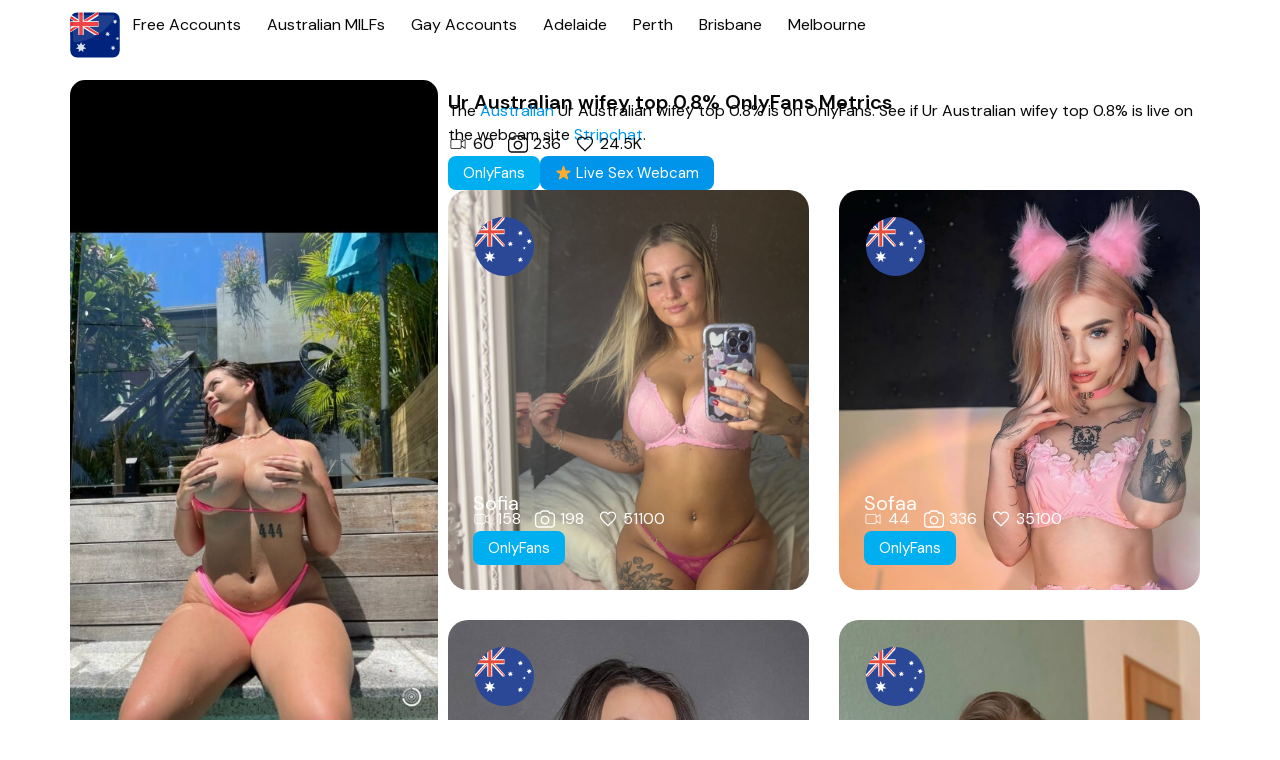

--- FILE ---
content_type: text/html; charset=UTF-8
request_url: https://australian-onlyfans.com/ur-australian-wifey-top-0-8/
body_size: 26740
content:
<!doctype html>
<html dir="ltr" lang="en-US" prefix="og: https://ogp.me/ns#">
<head>
	<meta charset="UTF-8">
	<meta name="viewport" content="width=device-width, initial-scale=1">
	<link rel="profile" href="https://gmpg.org/xfn/11">
	<title>Ur Australian wifey top 0.8% - Info on Leaks / Leaked / Nude / Porn</title>

		<!-- All in One SEO 4.5.8 - aioseo.com -->
		<meta name="description" content="Are you looking for information on Leaks or nudes of Ur Australian wifey top 0.8%." />
		<meta name="robots" content="max-image-preview:large" />
		<link rel="canonical" href="https://australian-onlyfans.com/ur-australian-wifey-top-0-8/" />
		<meta name="generator" content="All in One SEO (AIOSEO) 4.5.8" />
		<meta property="og:locale" content="en_US" />
		<meta property="og:site_name" content="Australian Onlyfans -" />
		<meta property="og:type" content="article" />
		<meta property="og:title" content="Ur Australian wifey top 0.8% - Info on Leaks / Leaked / Nude / Porn" />
		<meta property="og:description" content="Are you looking for information on Leaks or nudes of Ur Australian wifey top 0.8%." />
		<meta property="og:url" content="https://australian-onlyfans.com/ur-australian-wifey-top-0-8/" />
		<meta property="article:published_time" content="2024-03-16T08:46:47+00:00" />
		<meta property="article:modified_time" content="2024-03-16T08:46:47+00:00" />
		<meta name="twitter:card" content="summary_large_image" />
		<meta name="twitter:title" content="Ur Australian wifey top 0.8% - Info on Leaks / Leaked / Nude / Porn" />
		<meta name="twitter:description" content="Are you looking for information on Leaks or nudes of Ur Australian wifey top 0.8%." />
		<script type="application/ld+json" class="aioseo-schema">
			{"@context":"https:\/\/schema.org","@graph":[{"@type":"BlogPosting","@id":"https:\/\/australian-onlyfans.com\/ur-australian-wifey-top-0-8\/#blogposting","name":"Ur Australian wifey top 0.8% - Info on Leaks \/ Leaked \/ Nude \/ Porn","headline":"Ur Australian wifey   top 0.8%","author":{"@id":"https:\/\/australian-onlyfans.com\/author\/australian-onlyfans-com\/#author"},"publisher":{"@id":"https:\/\/australian-onlyfans.com\/#organization"},"image":{"@type":"ImageObject","url":"https:\/\/australian-onlyfans.com\/wp-content\/uploads\/2024\/03\/avatar-718.jpg","width":333,"height":720,"caption":"Ur Australian wifey   top 0.8% is a Australian OnlyFans Model"},"datePublished":"2024-03-16T08:46:47+00:00","dateModified":"2024-03-16T08:46:47+00:00","inLanguage":"en-US","mainEntityOfPage":{"@id":"https:\/\/australian-onlyfans.com\/ur-australian-wifey-top-0-8\/#webpage"},"isPartOf":{"@id":"https:\/\/australian-onlyfans.com\/ur-australian-wifey-top-0-8\/#webpage"},"articleSection":"OnlyFans"},{"@type":"BreadcrumbList","@id":"https:\/\/australian-onlyfans.com\/ur-australian-wifey-top-0-8\/#breadcrumblist","itemListElement":[{"@type":"ListItem","@id":"https:\/\/australian-onlyfans.com\/#listItem","position":1,"name":"Home","item":"https:\/\/australian-onlyfans.com\/","nextItem":"https:\/\/australian-onlyfans.com\/ur-australian-wifey-top-0-8\/#listItem"},{"@type":"ListItem","@id":"https:\/\/australian-onlyfans.com\/ur-australian-wifey-top-0-8\/#listItem","position":2,"name":"Ur Australian wifey   top 0.8%","previousItem":"https:\/\/australian-onlyfans.com\/#listItem"}]},{"@type":"Organization","@id":"https:\/\/australian-onlyfans.com\/#organization","name":"australian-onlyfans.com","url":"https:\/\/australian-onlyfans.com\/"},{"@type":"Person","@id":"https:\/\/australian-onlyfans.com\/author\/australian-onlyfans-com\/#author","url":"https:\/\/australian-onlyfans.com\/author\/australian-onlyfans-com\/","name":"australian-onlyfans.com","image":{"@type":"ImageObject","@id":"https:\/\/australian-onlyfans.com\/ur-australian-wifey-top-0-8\/#authorImage","url":"https:\/\/secure.gravatar.com\/avatar\/2cdd82006ac489345d32d3ab2c06f57c?s=96&d=mm&r=g","width":96,"height":96,"caption":"australian-onlyfans.com"}},{"@type":"WebPage","@id":"https:\/\/australian-onlyfans.com\/ur-australian-wifey-top-0-8\/#webpage","url":"https:\/\/australian-onlyfans.com\/ur-australian-wifey-top-0-8\/","name":"Ur Australian wifey top 0.8% - Info on Leaks \/ Leaked \/ Nude \/ Porn","description":"Are you looking for information on Leaks or nudes of Ur Australian wifey top 0.8%.","inLanguage":"en-US","isPartOf":{"@id":"https:\/\/australian-onlyfans.com\/#website"},"breadcrumb":{"@id":"https:\/\/australian-onlyfans.com\/ur-australian-wifey-top-0-8\/#breadcrumblist"},"author":{"@id":"https:\/\/australian-onlyfans.com\/author\/australian-onlyfans-com\/#author"},"creator":{"@id":"https:\/\/australian-onlyfans.com\/author\/australian-onlyfans-com\/#author"},"image":{"@type":"ImageObject","url":"https:\/\/australian-onlyfans.com\/wp-content\/uploads\/2024\/03\/avatar-718.jpg","@id":"https:\/\/australian-onlyfans.com\/ur-australian-wifey-top-0-8\/#mainImage","width":333,"height":720,"caption":"Ur Australian wifey   top 0.8% is a Australian OnlyFans Model"},"primaryImageOfPage":{"@id":"https:\/\/australian-onlyfans.com\/ur-australian-wifey-top-0-8\/#mainImage"},"datePublished":"2024-03-16T08:46:47+00:00","dateModified":"2024-03-16T08:46:47+00:00"},{"@type":"WebSite","@id":"https:\/\/australian-onlyfans.com\/#website","url":"https:\/\/australian-onlyfans.com\/","name":"australian-onlyfans.com","inLanguage":"en-US","publisher":{"@id":"https:\/\/australian-onlyfans.com\/#organization"}}]}
		</script>
		<!-- All in One SEO -->

<link rel="alternate" type="application/rss+xml" title="Australian Onlyfans &raquo; Feed" href="https://australian-onlyfans.com/feed/" />
<link rel="alternate" type="application/rss+xml" title="Australian Onlyfans &raquo; Comments Feed" href="https://australian-onlyfans.com/comments/feed/" />
<link rel="alternate" type="application/rss+xml" title="Australian Onlyfans &raquo; Ur Australian wifey   top 0.8% Comments Feed" href="https://australian-onlyfans.com/ur-australian-wifey-top-0-8/feed/" />
<script>
window._wpemojiSettings = {"baseUrl":"https:\/\/s.w.org\/images\/core\/emoji\/14.0.0\/72x72\/","ext":".png","svgUrl":"https:\/\/s.w.org\/images\/core\/emoji\/14.0.0\/svg\/","svgExt":".svg","source":{"concatemoji":"https:\/\/australian-onlyfans.com\/wp-includes\/js\/wp-emoji-release.min.js?ver=6.4.7"}};
/*! This file is auto-generated */
!function(i,n){var o,s,e;function c(e){try{var t={supportTests:e,timestamp:(new Date).valueOf()};sessionStorage.setItem(o,JSON.stringify(t))}catch(e){}}function p(e,t,n){e.clearRect(0,0,e.canvas.width,e.canvas.height),e.fillText(t,0,0);var t=new Uint32Array(e.getImageData(0,0,e.canvas.width,e.canvas.height).data),r=(e.clearRect(0,0,e.canvas.width,e.canvas.height),e.fillText(n,0,0),new Uint32Array(e.getImageData(0,0,e.canvas.width,e.canvas.height).data));return t.every(function(e,t){return e===r[t]})}function u(e,t,n){switch(t){case"flag":return n(e,"\ud83c\udff3\ufe0f\u200d\u26a7\ufe0f","\ud83c\udff3\ufe0f\u200b\u26a7\ufe0f")?!1:!n(e,"\ud83c\uddfa\ud83c\uddf3","\ud83c\uddfa\u200b\ud83c\uddf3")&&!n(e,"\ud83c\udff4\udb40\udc67\udb40\udc62\udb40\udc65\udb40\udc6e\udb40\udc67\udb40\udc7f","\ud83c\udff4\u200b\udb40\udc67\u200b\udb40\udc62\u200b\udb40\udc65\u200b\udb40\udc6e\u200b\udb40\udc67\u200b\udb40\udc7f");case"emoji":return!n(e,"\ud83e\udef1\ud83c\udffb\u200d\ud83e\udef2\ud83c\udfff","\ud83e\udef1\ud83c\udffb\u200b\ud83e\udef2\ud83c\udfff")}return!1}function f(e,t,n){var r="undefined"!=typeof WorkerGlobalScope&&self instanceof WorkerGlobalScope?new OffscreenCanvas(300,150):i.createElement("canvas"),a=r.getContext("2d",{willReadFrequently:!0}),o=(a.textBaseline="top",a.font="600 32px Arial",{});return e.forEach(function(e){o[e]=t(a,e,n)}),o}function t(e){var t=i.createElement("script");t.src=e,t.defer=!0,i.head.appendChild(t)}"undefined"!=typeof Promise&&(o="wpEmojiSettingsSupports",s=["flag","emoji"],n.supports={everything:!0,everythingExceptFlag:!0},e=new Promise(function(e){i.addEventListener("DOMContentLoaded",e,{once:!0})}),new Promise(function(t){var n=function(){try{var e=JSON.parse(sessionStorage.getItem(o));if("object"==typeof e&&"number"==typeof e.timestamp&&(new Date).valueOf()<e.timestamp+604800&&"object"==typeof e.supportTests)return e.supportTests}catch(e){}return null}();if(!n){if("undefined"!=typeof Worker&&"undefined"!=typeof OffscreenCanvas&&"undefined"!=typeof URL&&URL.createObjectURL&&"undefined"!=typeof Blob)try{var e="postMessage("+f.toString()+"("+[JSON.stringify(s),u.toString(),p.toString()].join(",")+"));",r=new Blob([e],{type:"text/javascript"}),a=new Worker(URL.createObjectURL(r),{name:"wpTestEmojiSupports"});return void(a.onmessage=function(e){c(n=e.data),a.terminate(),t(n)})}catch(e){}c(n=f(s,u,p))}t(n)}).then(function(e){for(var t in e)n.supports[t]=e[t],n.supports.everything=n.supports.everything&&n.supports[t],"flag"!==t&&(n.supports.everythingExceptFlag=n.supports.everythingExceptFlag&&n.supports[t]);n.supports.everythingExceptFlag=n.supports.everythingExceptFlag&&!n.supports.flag,n.DOMReady=!1,n.readyCallback=function(){n.DOMReady=!0}}).then(function(){return e}).then(function(){var e;n.supports.everything||(n.readyCallback(),(e=n.source||{}).concatemoji?t(e.concatemoji):e.wpemoji&&e.twemoji&&(t(e.twemoji),t(e.wpemoji)))}))}((window,document),window._wpemojiSettings);
</script>

<style id='wp-emoji-styles-inline-css'>

	img.wp-smiley, img.emoji {
		display: inline !important;
		border: none !important;
		box-shadow: none !important;
		height: 1em !important;
		width: 1em !important;
		margin: 0 0.07em !important;
		vertical-align: -0.1em !important;
		background: none !important;
		padding: 0 !important;
	}
</style>
<link rel='stylesheet' id='wp-block-library-css' href='https://australian-onlyfans.com/wp-includes/css/dist/block-library/style.min.css?ver=6.4.7' media='all' />
<style id='classic-theme-styles-inline-css'>
/*! This file is auto-generated */
.wp-block-button__link{color:#fff;background-color:#32373c;border-radius:9999px;box-shadow:none;text-decoration:none;padding:calc(.667em + 2px) calc(1.333em + 2px);font-size:1.125em}.wp-block-file__button{background:#32373c;color:#fff;text-decoration:none}
</style>
<style id='global-styles-inline-css'>
body{--wp--preset--color--black: #000000;--wp--preset--color--cyan-bluish-gray: #abb8c3;--wp--preset--color--white: #ffffff;--wp--preset--color--pale-pink: #f78da7;--wp--preset--color--vivid-red: #cf2e2e;--wp--preset--color--luminous-vivid-orange: #ff6900;--wp--preset--color--luminous-vivid-amber: #fcb900;--wp--preset--color--light-green-cyan: #7bdcb5;--wp--preset--color--vivid-green-cyan: #00d084;--wp--preset--color--pale-cyan-blue: #8ed1fc;--wp--preset--color--vivid-cyan-blue: #0693e3;--wp--preset--color--vivid-purple: #9b51e0;--wp--preset--gradient--vivid-cyan-blue-to-vivid-purple: linear-gradient(135deg,rgba(6,147,227,1) 0%,rgb(155,81,224) 100%);--wp--preset--gradient--light-green-cyan-to-vivid-green-cyan: linear-gradient(135deg,rgb(122,220,180) 0%,rgb(0,208,130) 100%);--wp--preset--gradient--luminous-vivid-amber-to-luminous-vivid-orange: linear-gradient(135deg,rgba(252,185,0,1) 0%,rgba(255,105,0,1) 100%);--wp--preset--gradient--luminous-vivid-orange-to-vivid-red: linear-gradient(135deg,rgba(255,105,0,1) 0%,rgb(207,46,46) 100%);--wp--preset--gradient--very-light-gray-to-cyan-bluish-gray: linear-gradient(135deg,rgb(238,238,238) 0%,rgb(169,184,195) 100%);--wp--preset--gradient--cool-to-warm-spectrum: linear-gradient(135deg,rgb(74,234,220) 0%,rgb(151,120,209) 20%,rgb(207,42,186) 40%,rgb(238,44,130) 60%,rgb(251,105,98) 80%,rgb(254,248,76) 100%);--wp--preset--gradient--blush-light-purple: linear-gradient(135deg,rgb(255,206,236) 0%,rgb(152,150,240) 100%);--wp--preset--gradient--blush-bordeaux: linear-gradient(135deg,rgb(254,205,165) 0%,rgb(254,45,45) 50%,rgb(107,0,62) 100%);--wp--preset--gradient--luminous-dusk: linear-gradient(135deg,rgb(255,203,112) 0%,rgb(199,81,192) 50%,rgb(65,88,208) 100%);--wp--preset--gradient--pale-ocean: linear-gradient(135deg,rgb(255,245,203) 0%,rgb(182,227,212) 50%,rgb(51,167,181) 100%);--wp--preset--gradient--electric-grass: linear-gradient(135deg,rgb(202,248,128) 0%,rgb(113,206,126) 100%);--wp--preset--gradient--midnight: linear-gradient(135deg,rgb(2,3,129) 0%,rgb(40,116,252) 100%);--wp--preset--font-size--small: 13px;--wp--preset--font-size--medium: 20px;--wp--preset--font-size--large: 36px;--wp--preset--font-size--x-large: 42px;--wp--preset--spacing--20: 0.44rem;--wp--preset--spacing--30: 0.67rem;--wp--preset--spacing--40: 1rem;--wp--preset--spacing--50: 1.5rem;--wp--preset--spacing--60: 2.25rem;--wp--preset--spacing--70: 3.38rem;--wp--preset--spacing--80: 5.06rem;--wp--preset--shadow--natural: 6px 6px 9px rgba(0, 0, 0, 0.2);--wp--preset--shadow--deep: 12px 12px 50px rgba(0, 0, 0, 0.4);--wp--preset--shadow--sharp: 6px 6px 0px rgba(0, 0, 0, 0.2);--wp--preset--shadow--outlined: 6px 6px 0px -3px rgba(255, 255, 255, 1), 6px 6px rgba(0, 0, 0, 1);--wp--preset--shadow--crisp: 6px 6px 0px rgba(0, 0, 0, 1);}:where(.is-layout-flex){gap: 0.5em;}:where(.is-layout-grid){gap: 0.5em;}body .is-layout-flow > .alignleft{float: left;margin-inline-start: 0;margin-inline-end: 2em;}body .is-layout-flow > .alignright{float: right;margin-inline-start: 2em;margin-inline-end: 0;}body .is-layout-flow > .aligncenter{margin-left: auto !important;margin-right: auto !important;}body .is-layout-constrained > .alignleft{float: left;margin-inline-start: 0;margin-inline-end: 2em;}body .is-layout-constrained > .alignright{float: right;margin-inline-start: 2em;margin-inline-end: 0;}body .is-layout-constrained > .aligncenter{margin-left: auto !important;margin-right: auto !important;}body .is-layout-constrained > :where(:not(.alignleft):not(.alignright):not(.alignfull)){max-width: var(--wp--style--global--content-size);margin-left: auto !important;margin-right: auto !important;}body .is-layout-constrained > .alignwide{max-width: var(--wp--style--global--wide-size);}body .is-layout-flex{display: flex;}body .is-layout-flex{flex-wrap: wrap;align-items: center;}body .is-layout-flex > *{margin: 0;}body .is-layout-grid{display: grid;}body .is-layout-grid > *{margin: 0;}:where(.wp-block-columns.is-layout-flex){gap: 2em;}:where(.wp-block-columns.is-layout-grid){gap: 2em;}:where(.wp-block-post-template.is-layout-flex){gap: 1.25em;}:where(.wp-block-post-template.is-layout-grid){gap: 1.25em;}.has-black-color{color: var(--wp--preset--color--black) !important;}.has-cyan-bluish-gray-color{color: var(--wp--preset--color--cyan-bluish-gray) !important;}.has-white-color{color: var(--wp--preset--color--white) !important;}.has-pale-pink-color{color: var(--wp--preset--color--pale-pink) !important;}.has-vivid-red-color{color: var(--wp--preset--color--vivid-red) !important;}.has-luminous-vivid-orange-color{color: var(--wp--preset--color--luminous-vivid-orange) !important;}.has-luminous-vivid-amber-color{color: var(--wp--preset--color--luminous-vivid-amber) !important;}.has-light-green-cyan-color{color: var(--wp--preset--color--light-green-cyan) !important;}.has-vivid-green-cyan-color{color: var(--wp--preset--color--vivid-green-cyan) !important;}.has-pale-cyan-blue-color{color: var(--wp--preset--color--pale-cyan-blue) !important;}.has-vivid-cyan-blue-color{color: var(--wp--preset--color--vivid-cyan-blue) !important;}.has-vivid-purple-color{color: var(--wp--preset--color--vivid-purple) !important;}.has-black-background-color{background-color: var(--wp--preset--color--black) !important;}.has-cyan-bluish-gray-background-color{background-color: var(--wp--preset--color--cyan-bluish-gray) !important;}.has-white-background-color{background-color: var(--wp--preset--color--white) !important;}.has-pale-pink-background-color{background-color: var(--wp--preset--color--pale-pink) !important;}.has-vivid-red-background-color{background-color: var(--wp--preset--color--vivid-red) !important;}.has-luminous-vivid-orange-background-color{background-color: var(--wp--preset--color--luminous-vivid-orange) !important;}.has-luminous-vivid-amber-background-color{background-color: var(--wp--preset--color--luminous-vivid-amber) !important;}.has-light-green-cyan-background-color{background-color: var(--wp--preset--color--light-green-cyan) !important;}.has-vivid-green-cyan-background-color{background-color: var(--wp--preset--color--vivid-green-cyan) !important;}.has-pale-cyan-blue-background-color{background-color: var(--wp--preset--color--pale-cyan-blue) !important;}.has-vivid-cyan-blue-background-color{background-color: var(--wp--preset--color--vivid-cyan-blue) !important;}.has-vivid-purple-background-color{background-color: var(--wp--preset--color--vivid-purple) !important;}.has-black-border-color{border-color: var(--wp--preset--color--black) !important;}.has-cyan-bluish-gray-border-color{border-color: var(--wp--preset--color--cyan-bluish-gray) !important;}.has-white-border-color{border-color: var(--wp--preset--color--white) !important;}.has-pale-pink-border-color{border-color: var(--wp--preset--color--pale-pink) !important;}.has-vivid-red-border-color{border-color: var(--wp--preset--color--vivid-red) !important;}.has-luminous-vivid-orange-border-color{border-color: var(--wp--preset--color--luminous-vivid-orange) !important;}.has-luminous-vivid-amber-border-color{border-color: var(--wp--preset--color--luminous-vivid-amber) !important;}.has-light-green-cyan-border-color{border-color: var(--wp--preset--color--light-green-cyan) !important;}.has-vivid-green-cyan-border-color{border-color: var(--wp--preset--color--vivid-green-cyan) !important;}.has-pale-cyan-blue-border-color{border-color: var(--wp--preset--color--pale-cyan-blue) !important;}.has-vivid-cyan-blue-border-color{border-color: var(--wp--preset--color--vivid-cyan-blue) !important;}.has-vivid-purple-border-color{border-color: var(--wp--preset--color--vivid-purple) !important;}.has-vivid-cyan-blue-to-vivid-purple-gradient-background{background: var(--wp--preset--gradient--vivid-cyan-blue-to-vivid-purple) !important;}.has-light-green-cyan-to-vivid-green-cyan-gradient-background{background: var(--wp--preset--gradient--light-green-cyan-to-vivid-green-cyan) !important;}.has-luminous-vivid-amber-to-luminous-vivid-orange-gradient-background{background: var(--wp--preset--gradient--luminous-vivid-amber-to-luminous-vivid-orange) !important;}.has-luminous-vivid-orange-to-vivid-red-gradient-background{background: var(--wp--preset--gradient--luminous-vivid-orange-to-vivid-red) !important;}.has-very-light-gray-to-cyan-bluish-gray-gradient-background{background: var(--wp--preset--gradient--very-light-gray-to-cyan-bluish-gray) !important;}.has-cool-to-warm-spectrum-gradient-background{background: var(--wp--preset--gradient--cool-to-warm-spectrum) !important;}.has-blush-light-purple-gradient-background{background: var(--wp--preset--gradient--blush-light-purple) !important;}.has-blush-bordeaux-gradient-background{background: var(--wp--preset--gradient--blush-bordeaux) !important;}.has-luminous-dusk-gradient-background{background: var(--wp--preset--gradient--luminous-dusk) !important;}.has-pale-ocean-gradient-background{background: var(--wp--preset--gradient--pale-ocean) !important;}.has-electric-grass-gradient-background{background: var(--wp--preset--gradient--electric-grass) !important;}.has-midnight-gradient-background{background: var(--wp--preset--gradient--midnight) !important;}.has-small-font-size{font-size: var(--wp--preset--font-size--small) !important;}.has-medium-font-size{font-size: var(--wp--preset--font-size--medium) !important;}.has-large-font-size{font-size: var(--wp--preset--font-size--large) !important;}.has-x-large-font-size{font-size: var(--wp--preset--font-size--x-large) !important;}
.wp-block-navigation a:where(:not(.wp-element-button)){color: inherit;}
:where(.wp-block-post-template.is-layout-flex){gap: 1.25em;}:where(.wp-block-post-template.is-layout-grid){gap: 1.25em;}
:where(.wp-block-columns.is-layout-flex){gap: 2em;}:where(.wp-block-columns.is-layout-grid){gap: 2em;}
.wp-block-pullquote{font-size: 1.5em;line-height: 1.6;}
</style>
<link rel='stylesheet' id='hello-elementor-css' href='https://australian-onlyfans.com/wp-content/themes/hello-elementor/style.min.css?ver=3.0.1' media='all' />
<link rel='stylesheet' id='hello-elementor-theme-style-css' href='https://australian-onlyfans.com/wp-content/themes/hello-elementor/theme.min.css?ver=3.0.1' media='all' />
<link rel='stylesheet' id='hello-elementor-header-footer-css' href='https://australian-onlyfans.com/wp-content/themes/hello-elementor/header-footer.min.css?ver=3.0.1' media='all' />
<link rel='stylesheet' id='elementor-frontend-css' href='https://australian-onlyfans.com/wp-content/plugins/elementor/assets/css/frontend-lite.min.css?ver=3.20.1' media='all' />
<link rel='stylesheet' id='elementor-post-9-css' href='https://australian-onlyfans.com/wp-content/uploads/elementor/css/post-9.css?ver=1710570876' media='all' />
<link rel='stylesheet' id='swiper-css' href='https://australian-onlyfans.com/wp-content/plugins/elementor/assets/lib/swiper/v8/css/swiper.min.css?ver=8.4.5' media='all' />
<link rel='stylesheet' id='elementor-pro-css' href='https://australian-onlyfans.com/wp-content/plugins/elementor-pro/assets/css/frontend-lite.min.css?ver=3.19.2' media='all' />
<link rel='stylesheet' id='elementor-global-css' href='https://australian-onlyfans.com/wp-content/uploads/elementor/css/global.css?ver=1710571099' media='all' />
<link rel='stylesheet' id='elementor-post-72-css' href='https://australian-onlyfans.com/wp-content/uploads/elementor/css/post-72.css?ver=1721630667' media='all' />
<link rel='stylesheet' id='elementor-post-85-css' href='https://australian-onlyfans.com/wp-content/uploads/elementor/css/post-85.css?ver=1710580278' media='all' />
<link rel='stylesheet' id='elementor-post-34-css' href='https://australian-onlyfans.com/wp-content/uploads/elementor/css/post-34.css?ver=1750019103' media='all' />
<link rel='stylesheet' id='google-fonts-1-css' href='https://fonts.googleapis.com/css?family=DM+Sans%3A100%2C100italic%2C200%2C200italic%2C300%2C300italic%2C400%2C400italic%2C500%2C500italic%2C600%2C600italic%2C700%2C700italic%2C800%2C800italic%2C900%2C900italic&#038;display=swap&#038;ver=6.4.7' media='all' />
<link rel="preconnect" href="https://fonts.gstatic.com/" crossorigin><script data-nowprocket src="https://australian-onlyfans.com/wp-content/plugins/ctabuild-plugin/variation-renderer.js?ver=1.0" id="ctabuild-variation-renderer-js"></script>
<script src="https://australian-onlyfans.com/wp-includes/js/jquery/jquery.min.js?ver=3.7.1" id="jquery-core-js"></script>
<script src="https://australian-onlyfans.com/wp-includes/js/jquery/jquery-migrate.min.js?ver=3.4.1" id="jquery-migrate-js"></script>
<link rel="https://api.w.org/" href="https://australian-onlyfans.com/wp-json/" /><link rel="alternate" type="application/json" href="https://australian-onlyfans.com/wp-json/wp/v2/posts/1573" /><link rel="EditURI" type="application/rsd+xml" title="RSD" href="https://australian-onlyfans.com/xmlrpc.php?rsd" />
<meta name="generator" content="WordPress 6.4.7" />
<link rel='shortlink' href='https://australian-onlyfans.com/?p=1573' />
<link rel="alternate" type="application/json+oembed" href="https://australian-onlyfans.com/wp-json/oembed/1.0/embed?url=https%3A%2F%2Faustralian-onlyfans.com%2Fur-australian-wifey-top-0-8%2F" />
<link rel="alternate" type="text/xml+oembed" href="https://australian-onlyfans.com/wp-json/oembed/1.0/embed?url=https%3A%2F%2Faustralian-onlyfans.com%2Fur-australian-wifey-top-0-8%2F&#038;format=xml" />
<meta name="generator" content="Elementor 3.20.1; features: e_optimized_assets_loading, e_optimized_css_loading, e_font_icon_svg, additional_custom_breakpoints, block_editor_assets_optimize, e_image_loading_optimization; settings: css_print_method-external, google_font-enabled, font_display-swap">
<!-- Start cookieyes banner --> <script id="cookieyes" type="text/javascript" src="https://cdn-cookieyes.com/client_data/9411c14c5268a38592cc4651/script.js"></script> <!-- End cookieyes banner -->
<!-- Google tag (gtag.js) -->
<script async src="https://www.googletagmanager.com/gtag/js?id=G-H1MLJMD6VC"></script>
<script>
  window.dataLayer = window.dataLayer || [];
  function gtag(){dataLayer.push(arguments);}
  gtag('js', new Date());

  gtag('config', 'G-H1MLJMD6VC');
</script>
<meta name="msvalidate.01" content="EA209EAC8BF278D153277CC0A74E5080" />
<meta name="google-site-verification" content="XaNC1IHTsmoc-OxJfU7jT5wiOSE1v7B0rnUi54D6BmA" />
<link rel="icon" href="https://australian-onlyfans.com/wp-content/uploads/2024/03/cropped-australia-32x32.jpg" sizes="32x32" />
<link rel="icon" href="https://australian-onlyfans.com/wp-content/uploads/2024/03/cropped-australia-192x192.jpg" sizes="192x192" />
<link rel="apple-touch-icon" href="https://australian-onlyfans.com/wp-content/uploads/2024/03/cropped-australia-180x180.jpg" />
<meta name="msapplication-TileImage" content="https://australian-onlyfans.com/wp-content/uploads/2024/03/cropped-australia-270x270.jpg" />
</head>
<body class="post-template-default single single-post postid-1573 single-format-standard elementor-default elementor-kit-9 elementor-page-34">


<a class="skip-link screen-reader-text" href="#content">Skip to content</a>

		<div data-elementor-type="header" data-elementor-id="72" class="elementor elementor-72 elementor-location-header" data-elementor-post-type="elementor_library">
			<div class="elementor-element elementor-element-f93bcde e-flex e-con-boxed e-con e-parent" data-id="f93bcde" data-element_type="container" data-core-v316-plus="true">
					<div class="e-con-inner">
				<div class="elementor-element elementor-element-2db9cbf elementor-widget elementor-widget-image" data-id="2db9cbf" data-element_type="widget" data-widget_type="image.default">
				<div class="elementor-widget-container">
			<style>/*! elementor - v3.20.0 - 13-03-2024 */
.elementor-widget-image{text-align:center}.elementor-widget-image a{display:inline-block}.elementor-widget-image a img[src$=".svg"]{width:48px}.elementor-widget-image img{vertical-align:middle;display:inline-block}</style>											<a href="https://australian-onlyfans.com/">
							<img fetchpriority="high" width="512" height="512" src="https://australian-onlyfans.com/wp-content/uploads/2024/03/flags.svg" class="attachment-large size-large wp-image-60" alt="" />								</a>
													</div>
				</div>
				<div class="elementor-element elementor-element-865aef9 elementor-nav-menu--stretch elementor-nav-menu--dropdown-tablet elementor-nav-menu__text-align-aside elementor-nav-menu--toggle elementor-nav-menu--burger elementor-widget elementor-widget-nav-menu" data-id="865aef9" data-element_type="widget" data-settings="{&quot;full_width&quot;:&quot;stretch&quot;,&quot;layout&quot;:&quot;horizontal&quot;,&quot;submenu_icon&quot;:{&quot;value&quot;:&quot;&lt;svg class=\&quot;e-font-icon-svg e-fas-caret-down\&quot; viewBox=\&quot;0 0 320 512\&quot; xmlns=\&quot;http:\/\/www.w3.org\/2000\/svg\&quot;&gt;&lt;path d=\&quot;M31.3 192h257.3c17.8 0 26.7 21.5 14.1 34.1L174.1 354.8c-7.8 7.8-20.5 7.8-28.3 0L17.2 226.1C4.6 213.5 13.5 192 31.3 192z\&quot;&gt;&lt;\/path&gt;&lt;\/svg&gt;&quot;,&quot;library&quot;:&quot;fa-solid&quot;},&quot;toggle&quot;:&quot;burger&quot;}" data-widget_type="nav-menu.default">
				<div class="elementor-widget-container">
			<link rel="stylesheet" href="https://australian-onlyfans.com/wp-content/plugins/elementor-pro/assets/css/widget-nav-menu.min.css">			<nav class="elementor-nav-menu--main elementor-nav-menu__container elementor-nav-menu--layout-horizontal e--pointer-underline e--animation-fade">
				<ul id="menu-1-865aef9" class="elementor-nav-menu"><li class="menu-item menu-item-type-post_type menu-item-object-page menu-item-3597"><a href="https://australian-onlyfans.com/free-australian-onlyfans-2/" class="elementor-item">Free Accounts</a></li>
<li class="menu-item menu-item-type-post_type menu-item-object-page menu-item-3901"><a href="https://australian-onlyfans.com/australian-milfs-on-onlyfans/" class="elementor-item">Australian MILFs</a></li>
<li class="menu-item menu-item-type-post_type menu-item-object-page menu-item-3596"><a href="https://australian-onlyfans.com/gay-australians-on-onlyfans/" class="elementor-item">Gay Accounts</a></li>
<li class="menu-item menu-item-type-post_type menu-item-object-page menu-item-3827"><a href="https://australian-onlyfans.com/australian-onlyfans-models-from-adelaide/" class="elementor-item">Adelaide</a></li>
<li class="menu-item menu-item-type-post_type menu-item-object-page menu-item-3828"><a href="https://australian-onlyfans.com/australian-onlyfans-models-from-perth/" class="elementor-item">Perth</a></li>
<li class="menu-item menu-item-type-post_type menu-item-object-page menu-item-3829"><a href="https://australian-onlyfans.com/australian-onlyfans-models-from-brisbane/" class="elementor-item">Brisbane</a></li>
<li class="menu-item menu-item-type-post_type menu-item-object-page menu-item-3830"><a href="https://australian-onlyfans.com/australian-onlyfans-models-from-melbourne/" class="elementor-item">Melbourne</a></li>
</ul>			</nav>
					<div class="elementor-menu-toggle" role="button" tabindex="0" aria-label="Menu Toggle" aria-expanded="false">
			<svg aria-hidden="true" role="presentation" class="elementor-menu-toggle__icon--open e-font-icon-svg e-eicon-menu-bar" viewBox="0 0 1000 1000" xmlns="http://www.w3.org/2000/svg"><path d="M104 333H896C929 333 958 304 958 271S929 208 896 208H104C71 208 42 237 42 271S71 333 104 333ZM104 583H896C929 583 958 554 958 521S929 458 896 458H104C71 458 42 487 42 521S71 583 104 583ZM104 833H896C929 833 958 804 958 771S929 708 896 708H104C71 708 42 737 42 771S71 833 104 833Z"></path></svg><svg aria-hidden="true" role="presentation" class="elementor-menu-toggle__icon--close e-font-icon-svg e-eicon-close" viewBox="0 0 1000 1000" xmlns="http://www.w3.org/2000/svg"><path d="M742 167L500 408 258 167C246 154 233 150 217 150 196 150 179 158 167 167 154 179 150 196 150 212 150 229 154 242 171 254L408 500 167 742C138 771 138 800 167 829 196 858 225 858 254 829L496 587 738 829C750 842 767 846 783 846 800 846 817 842 829 829 842 817 846 804 846 783 846 767 842 750 829 737L588 500 833 258C863 229 863 200 833 171 804 137 775 137 742 167Z"></path></svg>			<span class="elementor-screen-only">Menu</span>
		</div>
					<nav class="elementor-nav-menu--dropdown elementor-nav-menu__container" aria-hidden="true">
				<ul id="menu-2-865aef9" class="elementor-nav-menu"><li class="menu-item menu-item-type-post_type menu-item-object-page menu-item-3597"><a href="https://australian-onlyfans.com/free-australian-onlyfans-2/" class="elementor-item" tabindex="-1">Free Accounts</a></li>
<li class="menu-item menu-item-type-post_type menu-item-object-page menu-item-3901"><a href="https://australian-onlyfans.com/australian-milfs-on-onlyfans/" class="elementor-item" tabindex="-1">Australian MILFs</a></li>
<li class="menu-item menu-item-type-post_type menu-item-object-page menu-item-3596"><a href="https://australian-onlyfans.com/gay-australians-on-onlyfans/" class="elementor-item" tabindex="-1">Gay Accounts</a></li>
<li class="menu-item menu-item-type-post_type menu-item-object-page menu-item-3827"><a href="https://australian-onlyfans.com/australian-onlyfans-models-from-adelaide/" class="elementor-item" tabindex="-1">Adelaide</a></li>
<li class="menu-item menu-item-type-post_type menu-item-object-page menu-item-3828"><a href="https://australian-onlyfans.com/australian-onlyfans-models-from-perth/" class="elementor-item" tabindex="-1">Perth</a></li>
<li class="menu-item menu-item-type-post_type menu-item-object-page menu-item-3829"><a href="https://australian-onlyfans.com/australian-onlyfans-models-from-brisbane/" class="elementor-item" tabindex="-1">Brisbane</a></li>
<li class="menu-item menu-item-type-post_type menu-item-object-page menu-item-3830"><a href="https://australian-onlyfans.com/australian-onlyfans-models-from-melbourne/" class="elementor-item" tabindex="-1">Melbourne</a></li>
</ul>			</nav>
				</div>
				</div>
					</div>
				</div>
				</div>
				<div data-elementor-type="single-post" data-elementor-id="34" class="elementor elementor-34 elementor-location-single post-1573 post type-post status-publish format-standard has-post-thumbnail hentry category-onlyfans" data-elementor-post-type="elementor_library">
			<div class="elementor-element elementor-element-1c8cc25a e-flex e-con-boxed e-con e-parent" data-id="1c8cc25a" data-element_type="container" data-core-v316-plus="true">
					<div class="e-con-inner">
		<aside class="elementor-element elementor-element-f2603c9 e-con-full e-flex e-con e-child" data-id="f2603c9" data-element_type="container" data-settings="{&quot;sticky&quot;:&quot;top&quot;,&quot;sticky_on&quot;:[&quot;desktop&quot;],&quot;sticky_parent&quot;:&quot;yes&quot;,&quot;sticky_offset&quot;:20,&quot;sticky_effects_offset&quot;:0}">
				<div class="elementor-element elementor-element-5dc56a28 elementor-widget elementor-widget-image" data-id="5dc56a28" data-element_type="widget" data-widget_type="image.default">
				<div class="elementor-widget-container">
													<img width="473" height="1024" src="https://australian-onlyfans.com/wp-content/uploads/2024/03/avatar-718-473x1024.jpg" class="attachment-large size-large wp-image-1574" alt="Ur Australian wifey   top 0.8% is a Australian OnlyFans Model" srcset="https://australian-onlyfans.com/wp-content/uploads/2024/03/avatar-718-473x1024.jpg 473w, https://australian-onlyfans.com/wp-content/uploads/2024/03/avatar-718-139x300.jpg 139w, https://australian-onlyfans.com/wp-content/uploads/2024/03/avatar-718-768x1662.jpg 768w, https://australian-onlyfans.com/wp-content/uploads/2024/03/avatar-718-710x1536.jpg 710w, https://australian-onlyfans.com/wp-content/uploads/2024/03/avatar-718-946x2048.jpg 946w, https://australian-onlyfans.com/wp-content/uploads/2024/03/avatar-718.jpg 333w" sizes="(max-width: 473px) 100vw, 473px" />													</div>
				</div>
				</aside>
		<main class="elementor-element elementor-element-659acb77 e-con-full e-flex e-con e-child" data-id="659acb77" data-element_type="container">
				<div class="elementor-element elementor-element-15ac9652 elementor-widget elementor-widget-theme-post-title elementor-page-title elementor-widget-heading" data-id="15ac9652" data-element_type="widget" data-widget_type="theme-post-title.default">
				<div class="elementor-widget-container">
			<style>/*! elementor - v3.20.0 - 13-03-2024 */
.elementor-heading-title{padding:0;margin:0;line-height:1}.elementor-widget-heading .elementor-heading-title[class*=elementor-size-]>a{color:inherit;font-size:inherit;line-height:inherit}.elementor-widget-heading .elementor-heading-title.elementor-size-small{font-size:15px}.elementor-widget-heading .elementor-heading-title.elementor-size-medium{font-size:19px}.elementor-widget-heading .elementor-heading-title.elementor-size-large{font-size:29px}.elementor-widget-heading .elementor-heading-title.elementor-size-xl{font-size:39px}.elementor-widget-heading .elementor-heading-title.elementor-size-xxl{font-size:59px}</style><h1 class="elementor-heading-title elementor-size-default">Ur Australian wifey   top 0.8% OnlyFans Metrics</h1>		</div>
				</div>
				<div class="elementor-element elementor-element-31b86a6e elementor-widget elementor-widget-text-editor" data-id="31b86a6e" data-element_type="widget" data-widget_type="text-editor.default">
				<div class="elementor-widget-container">
			<style>/*! elementor - v3.20.0 - 13-03-2024 */
.elementor-widget-text-editor.elementor-drop-cap-view-stacked .elementor-drop-cap{background-color:#69727d;color:#fff}.elementor-widget-text-editor.elementor-drop-cap-view-framed .elementor-drop-cap{color:#69727d;border:3px solid;background-color:transparent}.elementor-widget-text-editor:not(.elementor-drop-cap-view-default) .elementor-drop-cap{margin-top:8px}.elementor-widget-text-editor:not(.elementor-drop-cap-view-default) .elementor-drop-cap-letter{width:1em;height:1em}.elementor-widget-text-editor .elementor-drop-cap{float:left;text-align:center;line-height:1;font-size:50px}.elementor-widget-text-editor .elementor-drop-cap-letter{display:inline-block}</style>				<p>The <a href="https://australian-onlyfans.com/">Australian</a> Ur Australian wifey   top 0.8% is on OnlyFans. See if Ur Australian wifey   top 0.8% is live on the webcam site <a href="https://t.ajrkm.link/304814/8266/29593?aff_sub5=SF_006OG000004lmDN">Stripchat</a>.</p>						</div>
				</div>
				<div class="elementor-element elementor-element-54a0ad8 elementor-icon-list--layout-inline elementor-tablet-align-center elementor-list-item-link-full_width elementor-widget elementor-widget-icon-list" data-id="54a0ad8" data-element_type="widget" data-widget_type="icon-list.default">
				<div class="elementor-widget-container">
			<link rel="stylesheet" href="https://australian-onlyfans.com/wp-content/plugins/elementor/assets/css/widget-icon-list.min.css">		<ul class="elementor-icon-list-items elementor-inline-items">
							<li class="elementor-icon-list-item elementor-inline-item">
											<span class="elementor-icon-list-icon">
							<svg xmlns="http://www.w3.org/2000/svg" width="100" height="100" viewBox="0 0 100 100" id="video"><g><path d="M84.9 26.4L68 37.3V34c0-4.4-3.6-8-8-8H20c-4.4 0-8 3.6-8 8v32c0 4.4 3.6 8 8 8h40c4.4 0 8-3.6 8-8v-3.3l16.9 10.9c1.9 1 3.1-.7 3.1-1.7V28c0-1-1.1-2.8-3.1-1.6zM64 66c0 2.2-1.8 4-4 4H20c-2.2 0-4-1.8-4-4V34c0-2.2 1.8-4 4-4h40c2.2 0 4 1.8 4 4v32zm20 2.3L68 58V42l16-10.3v36.6z"></path></g><g><path fill="#00F" d="M1224-650v1684H-560V-650h1784m8-8H-568v1700h1800V-658z"></path></g></svg>						</span>
										<span class="elementor-icon-list-text">60</span>
									</li>
								<li class="elementor-icon-list-item elementor-inline-item">
											<span class="elementor-icon-list-icon">
							<svg xmlns="http://www.w3.org/2000/svg" width="83.253" height="72.684" fill-rule="evenodd" clip-rule="evenodd" viewBox="0 0 2191.85 1913.6" id="camera"><path fill-rule="nonzero" d="M1630.73 229.46l164.86 0c109.04,0 208.13,44.58 279.91,116.35 71.77,71.77 116.35,170.89 116.35,279.9l0 891.63c0,109.04 -44.57,208.13 -116.34,279.9 -71.77,71.78 -170.88,116.36 -279.92,116.36l-1399.34 0c-109.04,0 -208.13,-44.58 -279.9,-116.36 -71.78,-71.77 -116.36,-170.86 -116.36,-279.9l0 -891.63c0,-109.04 44.58,-208.14 116.36,-279.91 71.77,-71.78 170.86,-116.34 279.9,-116.34l164.87 0c15.58,-50.48 46.02,-94.89 83.46,-130.79 63.66,-61.08 151.05,-98.67 218.71,-98.67l465.25 0c67.66,0 155.06,37.59 218.71,98.67 37.43,35.9 67.87,80.31 83.47,130.79zm-534.81 359.12c133.33,0 254.1,54.07 341.49,141.46 87.4,87.4 141.47,208.16 141.47,341.5 0,133.33 -54.07,254.09 -141.47,341.49 -87.41,87.39 -208.14,141.46 -341.49,141.46 -133.35,0 -254.08,-54.07 -341.49,-141.46 -87.39,-87.41 -141.46,-208.15 -141.46,-341.49 0,-133.35 54.07,-254.09 141.46,-341.5 87.39,-87.39 208.16,-141.46 341.49,-141.46zm236.44 246.52c-60.49,-60.49 -144.09,-97.9 -236.44,-97.9 -92.34,0 -175.95,37.41 -236.44,97.9 -60.47,60.49 -97.9,144.1 -97.9,236.44 0,92.33 37.43,175.95 97.9,236.43 60.49,60.48 144.1,97.91 236.44,97.91 92.33,0 175.95,-37.43 236.44,-97.91 60.49,-60.48 97.9,-144.09 97.9,-236.43 0,-92.35 -37.41,-175.95 -97.9,-236.44zm463.23 -457.03l-227.87 0c-41.03,0 -74.3,-33.27 -74.3,-74.3 0,-36.68 -20.59,-71.15 -48.91,-98.3 -36.67,-35.19 -82.85,-56.85 -115.96,-56.85l-465.25 0c-33.11,0 -79.29,21.66 -115.96,56.85 -28.32,27.16 -48.91,61.62 -48.91,98.3 0,41.03 -33.27,74.3 -74.3,74.3l-227.87 0c-68.04,0 -129.95,27.89 -174.85,72.79 -44.9,44.91 -72.8,106.82 -72.8,174.86l0 891.63c0,68.02 27.9,129.95 72.8,174.85 44.91,44.9 106.82,72.8 174.85,72.8l1399.34 0c68.04,0 129.97,-27.9 174.86,-72.8 44.91,-44.91 72.79,-106.81 72.79,-174.85l0 -891.63c0,-68.02 -27.89,-129.95 -72.8,-174.84 -44.91,-44.91 -106.82,-72.81 -174.85,-72.81z"></path></svg>						</span>
										<span class="elementor-icon-list-text">236</span>
									</li>
								<li class="elementor-icon-list-item elementor-inline-item">
											<span class="elementor-icon-list-icon">
							<svg xmlns="http://www.w3.org/2000/svg" width="512" height="512" viewBox="0 0 512 512" id="heart"><path d="M349.6 64c-36.4 0-70.718 16.742-93.6 43.947C233.117 80.742 198.8 64 162.4 64 97.918 64 48 114.221 48 179.095c0 79.516 70.718 143.348 177.836 241.694L256 448l30.164-27.211C393.281 322.442 464 258.61 464 179.095 464 114.221 414.082 64 349.6 64zm-80.764 329.257l-4.219 3.873-8.617 7.773-8.616-7.772-4.214-3.869c-50.418-46.282-93.961-86.254-122.746-121.994C92.467 236.555 80 208.128 80 179.095c0-22.865 8.422-43.931 23.715-59.316C118.957 104.445 139.798 96 162.4 96c26.134 0 51.97 12.167 69.11 32.545L256 157.661l24.489-29.116C297.63 108.167 323.465 96 349.6 96c22.603 0 43.443 8.445 58.686 23.778C423.578 135.164 432 156.229 432 179.095c0 29.033-12.467 57.459-40.422 92.171-28.784 35.74-72.325 75.709-122.742 121.991z"></path></svg>						</span>
										<span class="elementor-icon-list-text">24.5K</span>
									</li>
						</ul>
				</div>
				</div>
		<div class="elementor-element elementor-element-7c07fb90 e-flex e-con-boxed e-con e-child" data-id="7c07fb90" data-element_type="container">
					<div class="e-con-inner">
				<div class="elementor-element elementor-element-703ec462 elementor-tablet-align-center elementor-widget elementor-widget-button" data-id="703ec462" data-element_type="widget" data-widget_type="button.default">
				<div class="elementor-widget-container">
					<div class="elementor-button-wrapper">
			<a class="elementor-button elementor-button-link elementor-size-sm" href="https://onlyfans.com/auswifey" target="_blank" rel="nofollow">
						<span class="elementor-button-content-wrapper">
						<span class="elementor-button-text">OnlyFans </span>
		</span>
					</a>
		</div>
				</div>
				</div>
				<div class="elementor-element elementor-element-28aeec02 elementor-tablet-align-center elementor-widget elementor-widget-button" data-id="28aeec02" data-element_type="widget" data-widget_type="button.default">
				<div class="elementor-widget-container">
					<div class="elementor-button-wrapper">
			<a class="elementor-button elementor-button-link elementor-size-sm" href="https://t.acrsmartcam.com/304814/7053?bo=2779,2778,2777,2776,2775&#038;popUnder=true&#038;aff_sub5=SF_006OG000004lmDN" target="_blank" rel="nofollow" id="webcam">
						<span class="elementor-button-content-wrapper">
						<span class="elementor-button-text">⭐ Live Sex Webcam</span>
		</span>
					</a>
		</div>
				</div>
				</div>
					</div>
				</div>
				<div class="elementor-element elementor-element-3dbc218 elementor-grid-2 elementor-grid-tablet-2 elementor-grid-mobile-1 elementor-widget elementor-widget-loop-grid" data-id="3dbc218" data-element_type="widget" data-settings="{&quot;template_id&quot;:&quot;48&quot;,&quot;columns&quot;:2,&quot;_skin&quot;:&quot;post&quot;,&quot;columns_tablet&quot;:&quot;2&quot;,&quot;columns_mobile&quot;:&quot;1&quot;,&quot;edit_handle_selector&quot;:&quot;[data-elementor-type=\&quot;loop-item\&quot;]&quot;,&quot;row_gap&quot;:{&quot;unit&quot;:&quot;px&quot;,&quot;size&quot;:&quot;&quot;,&quot;sizes&quot;:[]},&quot;row_gap_tablet&quot;:{&quot;unit&quot;:&quot;px&quot;,&quot;size&quot;:&quot;&quot;,&quot;sizes&quot;:[]},&quot;row_gap_mobile&quot;:{&quot;unit&quot;:&quot;px&quot;,&quot;size&quot;:&quot;&quot;,&quot;sizes&quot;:[]}}" data-widget_type="loop-grid.post">
				<div class="elementor-widget-container">
			<link rel="stylesheet" href="https://australian-onlyfans.com/wp-content/plugins/elementor-pro/assets/css/widget-loop-builder.min.css">		<div class="elementor-loop-container elementor-grid">
		<style id="loop-dynamic-48">.e-loop-item-3982 .elementor-element.elementor-element-8389b27:not(.elementor-motion-effects-element-type-background), .e-loop-item-3982 .elementor-element.elementor-element-8389b27 > .elementor-motion-effects-container > .elementor-motion-effects-layer{background-image:url("https://australian-onlyfans.com/wp-content/uploads/2025/06/avatar-scaled.jpg");}</style><style id="loop-48">.loop-title a{
    text-decoration: none !important;
}.elementor-48 .elementor-element.elementor-element-8389b27{--display:flex;--min-height:400px;--flex-direction:column;--container-widget-width:100%;--container-widget-height:initial;--container-widget-flex-grow:0;--container-widget-align-self:initial;--justify-content:space-between;--gap:10px 10px;--background-transition:0.3s;--overlay-opacity:0.57;--border-radius:20px 20px 20px 20px;--margin-block-start:0px;--margin-block-end:0px;--margin-inline-start:0px;--margin-inline-end:0px;--padding-block-start:15px;--padding-block-end:15px;--padding-inline-start:15px;--padding-inline-end:15px;}.elementor-48 .elementor-element.elementor-element-8389b27:not(.elementor-motion-effects-element-type-background), .elementor-48 .elementor-element.elementor-element-8389b27 > .elementor-motion-effects-container > .elementor-motion-effects-layer{background-size:cover;}.elementor-48 .elementor-element.elementor-element-8389b27::before, .elementor-48 .elementor-element.elementor-element-8389b27 > .elementor-background-video-container::before, .elementor-48 .elementor-element.elementor-element-8389b27 > .e-con-inner > .elementor-background-video-container::before, .elementor-48 .elementor-element.elementor-element-8389b27 > .elementor-background-slideshow::before, .elementor-48 .elementor-element.elementor-element-8389b27 > .e-con-inner > .elementor-background-slideshow::before, .elementor-48 .elementor-element.elementor-element-8389b27 > .elementor-motion-effects-container > .elementor-motion-effects-layer::before{--background-overlay:'';background-color:transparent;background-image:linear-gradient(180deg, #FFFFFF00 59%, #000000 100%);}.elementor-48 .elementor-element.elementor-element-8389b27:hover{box-shadow:0px 0px 10px 0px rgba(0,0,0,0.5);}.elementor-48 .elementor-element.elementor-element-8389b27, .elementor-48 .elementor-element.elementor-element-8389b27::before{--border-transition:3s;}.elementor-48 .elementor-element.elementor-element-2a4a92ab{--display:flex;--gap:10px 10px;--background-transition:0.3s;}.elementor-48 .elementor-element.elementor-element-53b6d9d6{--display:flex;--flex-direction:row;--container-widget-width:initial;--container-widget-height:100%;--container-widget-flex-grow:1;--container-widget-align-self:stretch;--background-transition:0.3s;--margin-block-start:0px;--margin-block-end:0px;--margin-inline-start:0px;--margin-inline-end:0px;--padding-block-start:0px;--padding-block-end:0px;--padding-inline-start:0px;--padding-inline-end:0px;}.elementor-48 .elementor-element.elementor-element-1fcc2979 img{width:63px;max-width:100%;height:100%;}.elementor-48 .elementor-element.elementor-element-1fcc2979 > .elementor-widget-container{padding:0px 0px 0px 0px;}.elementor-48 .elementor-element.elementor-element-6d55c757{--display:flex;--gap:10px 10px;--background-transition:0.3s;}.elementor-48 .elementor-element.elementor-element-4a216562 .elementor-heading-title{color:#FFFFFF;font-family:"DM Sans", Sans-serif;font-size:20px;font-weight:bold;line-height:24px;}.elementor-48 .elementor-element.elementor-element-4a216562 > .elementor-widget-container{margin:0px 0px -10px 0px;}.elementor-48 .elementor-element.elementor-element-212ace82 .elementor-icon-list-items:not(.elementor-inline-items) .elementor-icon-list-item:not(:last-child){padding-bottom:calc(9px/2);}.elementor-48 .elementor-element.elementor-element-212ace82 .elementor-icon-list-items:not(.elementor-inline-items) .elementor-icon-list-item:not(:first-child){margin-top:calc(9px/2);}.elementor-48 .elementor-element.elementor-element-212ace82 .elementor-icon-list-items.elementor-inline-items .elementor-icon-list-item{margin-right:calc(9px/2);margin-left:calc(9px/2);}.elementor-48 .elementor-element.elementor-element-212ace82 .elementor-icon-list-items.elementor-inline-items{margin-right:calc(-9px/2);margin-left:calc(-9px/2);}body.rtl .elementor-48 .elementor-element.elementor-element-212ace82 .elementor-icon-list-items.elementor-inline-items .elementor-icon-list-item:after{left:calc(-9px/2);}body:not(.rtl) .elementor-48 .elementor-element.elementor-element-212ace82 .elementor-icon-list-items.elementor-inline-items .elementor-icon-list-item:after{right:calc(-9px/2);}.elementor-48 .elementor-element.elementor-element-212ace82 .elementor-icon-list-icon i{color:#FFFFFF;transition:color 0.3s;}.elementor-48 .elementor-element.elementor-element-212ace82 .elementor-icon-list-icon svg{fill:#FFFFFF;transition:fill 0.3s;}.elementor-48 .elementor-element.elementor-element-212ace82{--e-icon-list-icon-size:20px;--e-icon-list-icon-align:right;--e-icon-list-icon-margin:0 0 0 calc(var(--e-icon-list-icon-size, 1em) * 0.25);--icon-vertical-align:center;--icon-vertical-offset:0px;}.elementor-48 .elementor-element.elementor-element-212ace82 .elementor-icon-list-text{color:#FFFFFF;transition:color 0.3s;}.elementor-48 .elementor-element.elementor-element-212ace82 > .elementor-widget-container{margin:0px 0px 0px -6px;padding:0px 0px 0px 0px;}.elementor-48 .elementor-element.elementor-element-155b8aad{--display:flex;--flex-direction:row;--container-widget-width:initial;--container-widget-height:100%;--container-widget-flex-grow:1;--container-widget-align-self:stretch;--background-transition:0.3s;--margin-block-start:0px;--margin-block-end:0px;--margin-inline-start:0px;--margin-inline-end:0px;--padding-block-start:0px;--padding-block-end:0px;--padding-inline-start:0px;--padding-inline-end:0px;}.elementor-48 .elementor-element.elementor-element-145ff2d5 .elementor-button{font-family:"DM Sans", Sans-serif;font-size:15px;font-weight:400;line-height:24px;fill:#FFFFFF;color:#FFFFFF;background-color:#00AFF0;border-radius:8px 8px 8px 8px;padding:5px 15px 5px 15px;}</style>		<div data-elementor-type="loop-item" data-elementor-id="48" class="elementor elementor-48 e-loop-item e-loop-item-3982 post-3982 post type-post status-publish format-standard has-post-thumbnail hentry category-onlyfans" data-elementor-post-type="elementor_library" data-custom-edit-handle="1">
			<div class="elementor-element elementor-element-8389b27 e-flex e-con-boxed e-con e-parent" data-id="8389b27" data-element_type="container" data-settings="{&quot;background_background&quot;:&quot;classic&quot;}" data-core-v316-plus="true">
					<div class="e-con-inner">
		<div class="elementor-element elementor-element-2a4a92ab e-flex e-con-boxed e-con e-child" data-id="2a4a92ab" data-element_type="container">
					<div class="e-con-inner">
		<div class="elementor-element elementor-element-53b6d9d6 e-flex e-con-boxed e-con e-child" data-id="53b6d9d6" data-element_type="container">
					<div class="e-con-inner">
				<div class="elementor-element elementor-element-1fcc2979 elementor-widget elementor-widget-image" data-id="1fcc2979" data-element_type="widget" data-widget_type="image.default">
				<div class="elementor-widget-container">
													<img width="512" height="512" src="https://australian-onlyfans.com/wp-content/uploads/2024/03/australia.svg" class="attachment-large size-large wp-image-59" alt="" />													</div>
				</div>
					</div>
				</div>
					</div>
				</div>
		<div class="elementor-element elementor-element-6d55c757 e-flex e-con-boxed e-con e-child" data-id="6d55c757" data-element_type="container">
					<div class="e-con-inner">
				<div class="elementor-element elementor-element-4a216562 loop-title elementor-widget elementor-widget-heading" data-id="4a216562" data-element_type="widget" data-widget_type="heading.default">
				<div class="elementor-widget-container">
			<span class="elementor-heading-title elementor-size-default"><a href="https://australian-onlyfans.com/sofia/">Sofia</a></span>		</div>
				</div>
				<div class="elementor-element elementor-element-212ace82 elementor-icon-list--layout-inline elementor-list-item-link-full_width elementor-widget elementor-widget-icon-list" data-id="212ace82" data-element_type="widget" data-widget_type="icon-list.default">
				<div class="elementor-widget-container">
					<ul class="elementor-icon-list-items elementor-inline-items">
							<li class="elementor-icon-list-item elementor-inline-item">
											<span class="elementor-icon-list-icon">
							<svg xmlns="http://www.w3.org/2000/svg" width="100" height="100" viewBox="0 0 100 100" id="video"><g><path d="M84.9 26.4L68 37.3V34c0-4.4-3.6-8-8-8H20c-4.4 0-8 3.6-8 8v32c0 4.4 3.6 8 8 8h40c4.4 0 8-3.6 8-8v-3.3l16.9 10.9c1.9 1 3.1-.7 3.1-1.7V28c0-1-1.1-2.8-3.1-1.6zM64 66c0 2.2-1.8 4-4 4H20c-2.2 0-4-1.8-4-4V34c0-2.2 1.8-4 4-4h40c2.2 0 4 1.8 4 4v32zm20 2.3L68 58V42l16-10.3v36.6z"></path></g><g><path fill="#00F" d="M1224-650v1684H-560V-650h1784m8-8H-568v1700h1800V-658z"></path></g></svg>						</span>
										<span class="elementor-icon-list-text">158</span>
									</li>
								<li class="elementor-icon-list-item elementor-inline-item">
											<span class="elementor-icon-list-icon">
							<svg xmlns="http://www.w3.org/2000/svg" width="83.253" height="72.684" fill-rule="evenodd" clip-rule="evenodd" viewBox="0 0 2191.85 1913.6" id="camera"><path fill-rule="nonzero" d="M1630.73 229.46l164.86 0c109.04,0 208.13,44.58 279.91,116.35 71.77,71.77 116.35,170.89 116.35,279.9l0 891.63c0,109.04 -44.57,208.13 -116.34,279.9 -71.77,71.78 -170.88,116.36 -279.92,116.36l-1399.34 0c-109.04,0 -208.13,-44.58 -279.9,-116.36 -71.78,-71.77 -116.36,-170.86 -116.36,-279.9l0 -891.63c0,-109.04 44.58,-208.14 116.36,-279.91 71.77,-71.78 170.86,-116.34 279.9,-116.34l164.87 0c15.58,-50.48 46.02,-94.89 83.46,-130.79 63.66,-61.08 151.05,-98.67 218.71,-98.67l465.25 0c67.66,0 155.06,37.59 218.71,98.67 37.43,35.9 67.87,80.31 83.47,130.79zm-534.81 359.12c133.33,0 254.1,54.07 341.49,141.46 87.4,87.4 141.47,208.16 141.47,341.5 0,133.33 -54.07,254.09 -141.47,341.49 -87.41,87.39 -208.14,141.46 -341.49,141.46 -133.35,0 -254.08,-54.07 -341.49,-141.46 -87.39,-87.41 -141.46,-208.15 -141.46,-341.49 0,-133.35 54.07,-254.09 141.46,-341.5 87.39,-87.39 208.16,-141.46 341.49,-141.46zm236.44 246.52c-60.49,-60.49 -144.09,-97.9 -236.44,-97.9 -92.34,0 -175.95,37.41 -236.44,97.9 -60.47,60.49 -97.9,144.1 -97.9,236.44 0,92.33 37.43,175.95 97.9,236.43 60.49,60.48 144.1,97.91 236.44,97.91 92.33,0 175.95,-37.43 236.44,-97.91 60.49,-60.48 97.9,-144.09 97.9,-236.43 0,-92.35 -37.41,-175.95 -97.9,-236.44zm463.23 -457.03l-227.87 0c-41.03,0 -74.3,-33.27 -74.3,-74.3 0,-36.68 -20.59,-71.15 -48.91,-98.3 -36.67,-35.19 -82.85,-56.85 -115.96,-56.85l-465.25 0c-33.11,0 -79.29,21.66 -115.96,56.85 -28.32,27.16 -48.91,61.62 -48.91,98.3 0,41.03 -33.27,74.3 -74.3,74.3l-227.87 0c-68.04,0 -129.95,27.89 -174.85,72.79 -44.9,44.91 -72.8,106.82 -72.8,174.86l0 891.63c0,68.02 27.9,129.95 72.8,174.85 44.91,44.9 106.82,72.8 174.85,72.8l1399.34 0c68.04,0 129.97,-27.9 174.86,-72.8 44.91,-44.91 72.79,-106.81 72.79,-174.85l0 -891.63c0,-68.02 -27.89,-129.95 -72.8,-174.84 -44.91,-44.91 -106.82,-72.81 -174.85,-72.81z"></path></svg>						</span>
										<span class="elementor-icon-list-text">198</span>
									</li>
								<li class="elementor-icon-list-item elementor-inline-item">
											<span class="elementor-icon-list-icon">
							<svg xmlns="http://www.w3.org/2000/svg" width="512" height="512" viewBox="0 0 512 512" id="heart"><path d="M349.6 64c-36.4 0-70.718 16.742-93.6 43.947C233.117 80.742 198.8 64 162.4 64 97.918 64 48 114.221 48 179.095c0 79.516 70.718 143.348 177.836 241.694L256 448l30.164-27.211C393.281 322.442 464 258.61 464 179.095 464 114.221 414.082 64 349.6 64zm-80.764 329.257l-4.219 3.873-8.617 7.773-8.616-7.772-4.214-3.869c-50.418-46.282-93.961-86.254-122.746-121.994C92.467 236.555 80 208.128 80 179.095c0-22.865 8.422-43.931 23.715-59.316C118.957 104.445 139.798 96 162.4 96c26.134 0 51.97 12.167 69.11 32.545L256 157.661l24.489-29.116C297.63 108.167 323.465 96 349.6 96c22.603 0 43.443 8.445 58.686 23.778C423.578 135.164 432 156.229 432 179.095c0 29.033-12.467 57.459-40.422 92.171-28.784 35.74-72.325 75.709-122.742 121.991z"></path></svg>						</span>
										<span class="elementor-icon-list-text">51100</span>
									</li>
						</ul>
				</div>
				</div>
		<div class="elementor-element elementor-element-155b8aad e-flex e-con-boxed e-con e-child" data-id="155b8aad" data-element_type="container">
					<div class="e-con-inner">
				<div class="elementor-element elementor-element-145ff2d5 elementor-widget elementor-widget-button" data-id="145ff2d5" data-element_type="widget" data-widget_type="button.default">
				<div class="elementor-widget-container">
					<div class="elementor-button-wrapper">
			<a class="elementor-button elementor-button-link elementor-size-sm" href="https://onlyfans.com/itssofiabae/c22" target="_blank" rel="nofollow" id="of">
						<span class="elementor-button-content-wrapper">
						<span class="elementor-button-text">OnlyFans</span>
		</span>
					</a>
		</div>
				</div>
				</div>
					</div>
				</div>
					</div>
				</div>
					</div>
				</div>
				</div>
		<style id="loop-dynamic-48">.e-loop-item-3984 .elementor-element.elementor-element-8389b27:not(.elementor-motion-effects-element-type-background), .e-loop-item-3984 .elementor-element.elementor-element-8389b27 > .elementor-motion-effects-container > .elementor-motion-effects-layer{background-image:url("https://australian-onlyfans.com/wp-content/uploads/2025/06/avatar-1.jpg");}</style>		<div data-elementor-type="loop-item" data-elementor-id="48" class="elementor elementor-48 e-loop-item e-loop-item-3984 post-3984 post type-post status-publish format-standard has-post-thumbnail hentry category-onlyfans" data-elementor-post-type="elementor_library" data-custom-edit-handle="1">
			<div class="elementor-element elementor-element-8389b27 e-flex e-con-boxed e-con e-parent" data-id="8389b27" data-element_type="container" data-settings="{&quot;background_background&quot;:&quot;classic&quot;}" data-core-v316-plus="true">
					<div class="e-con-inner">
		<div class="elementor-element elementor-element-2a4a92ab e-flex e-con-boxed e-con e-child" data-id="2a4a92ab" data-element_type="container">
					<div class="e-con-inner">
		<div class="elementor-element elementor-element-53b6d9d6 e-flex e-con-boxed e-con e-child" data-id="53b6d9d6" data-element_type="container">
					<div class="e-con-inner">
				<div class="elementor-element elementor-element-1fcc2979 elementor-widget elementor-widget-image" data-id="1fcc2979" data-element_type="widget" data-widget_type="image.default">
				<div class="elementor-widget-container">
													<img width="512" height="512" src="https://australian-onlyfans.com/wp-content/uploads/2024/03/australia.svg" class="attachment-large size-large wp-image-59" alt="" />													</div>
				</div>
					</div>
				</div>
					</div>
				</div>
		<div class="elementor-element elementor-element-6d55c757 e-flex e-con-boxed e-con e-child" data-id="6d55c757" data-element_type="container">
					<div class="e-con-inner">
				<div class="elementor-element elementor-element-4a216562 loop-title elementor-widget elementor-widget-heading" data-id="4a216562" data-element_type="widget" data-widget_type="heading.default">
				<div class="elementor-widget-container">
			<span class="elementor-heading-title elementor-size-default"><a href="https://australian-onlyfans.com/sofaa/">Sofaa</a></span>		</div>
				</div>
				<div class="elementor-element elementor-element-212ace82 elementor-icon-list--layout-inline elementor-list-item-link-full_width elementor-widget elementor-widget-icon-list" data-id="212ace82" data-element_type="widget" data-widget_type="icon-list.default">
				<div class="elementor-widget-container">
					<ul class="elementor-icon-list-items elementor-inline-items">
							<li class="elementor-icon-list-item elementor-inline-item">
											<span class="elementor-icon-list-icon">
							<svg xmlns="http://www.w3.org/2000/svg" width="100" height="100" viewBox="0 0 100 100" id="video"><g><path d="M84.9 26.4L68 37.3V34c0-4.4-3.6-8-8-8H20c-4.4 0-8 3.6-8 8v32c0 4.4 3.6 8 8 8h40c4.4 0 8-3.6 8-8v-3.3l16.9 10.9c1.9 1 3.1-.7 3.1-1.7V28c0-1-1.1-2.8-3.1-1.6zM64 66c0 2.2-1.8 4-4 4H20c-2.2 0-4-1.8-4-4V34c0-2.2 1.8-4 4-4h40c2.2 0 4 1.8 4 4v32zm20 2.3L68 58V42l16-10.3v36.6z"></path></g><g><path fill="#00F" d="M1224-650v1684H-560V-650h1784m8-8H-568v1700h1800V-658z"></path></g></svg>						</span>
										<span class="elementor-icon-list-text">44</span>
									</li>
								<li class="elementor-icon-list-item elementor-inline-item">
											<span class="elementor-icon-list-icon">
							<svg xmlns="http://www.w3.org/2000/svg" width="83.253" height="72.684" fill-rule="evenodd" clip-rule="evenodd" viewBox="0 0 2191.85 1913.6" id="camera"><path fill-rule="nonzero" d="M1630.73 229.46l164.86 0c109.04,0 208.13,44.58 279.91,116.35 71.77,71.77 116.35,170.89 116.35,279.9l0 891.63c0,109.04 -44.57,208.13 -116.34,279.9 -71.77,71.78 -170.88,116.36 -279.92,116.36l-1399.34 0c-109.04,0 -208.13,-44.58 -279.9,-116.36 -71.78,-71.77 -116.36,-170.86 -116.36,-279.9l0 -891.63c0,-109.04 44.58,-208.14 116.36,-279.91 71.77,-71.78 170.86,-116.34 279.9,-116.34l164.87 0c15.58,-50.48 46.02,-94.89 83.46,-130.79 63.66,-61.08 151.05,-98.67 218.71,-98.67l465.25 0c67.66,0 155.06,37.59 218.71,98.67 37.43,35.9 67.87,80.31 83.47,130.79zm-534.81 359.12c133.33,0 254.1,54.07 341.49,141.46 87.4,87.4 141.47,208.16 141.47,341.5 0,133.33 -54.07,254.09 -141.47,341.49 -87.41,87.39 -208.14,141.46 -341.49,141.46 -133.35,0 -254.08,-54.07 -341.49,-141.46 -87.39,-87.41 -141.46,-208.15 -141.46,-341.49 0,-133.35 54.07,-254.09 141.46,-341.5 87.39,-87.39 208.16,-141.46 341.49,-141.46zm236.44 246.52c-60.49,-60.49 -144.09,-97.9 -236.44,-97.9 -92.34,0 -175.95,37.41 -236.44,97.9 -60.47,60.49 -97.9,144.1 -97.9,236.44 0,92.33 37.43,175.95 97.9,236.43 60.49,60.48 144.1,97.91 236.44,97.91 92.33,0 175.95,-37.43 236.44,-97.91 60.49,-60.48 97.9,-144.09 97.9,-236.43 0,-92.35 -37.41,-175.95 -97.9,-236.44zm463.23 -457.03l-227.87 0c-41.03,0 -74.3,-33.27 -74.3,-74.3 0,-36.68 -20.59,-71.15 -48.91,-98.3 -36.67,-35.19 -82.85,-56.85 -115.96,-56.85l-465.25 0c-33.11,0 -79.29,21.66 -115.96,56.85 -28.32,27.16 -48.91,61.62 -48.91,98.3 0,41.03 -33.27,74.3 -74.3,74.3l-227.87 0c-68.04,0 -129.95,27.89 -174.85,72.79 -44.9,44.91 -72.8,106.82 -72.8,174.86l0 891.63c0,68.02 27.9,129.95 72.8,174.85 44.91,44.9 106.82,72.8 174.85,72.8l1399.34 0c68.04,0 129.97,-27.9 174.86,-72.8 44.91,-44.91 72.79,-106.81 72.79,-174.85l0 -891.63c0,-68.02 -27.89,-129.95 -72.8,-174.84 -44.91,-44.91 -106.82,-72.81 -174.85,-72.81z"></path></svg>						</span>
										<span class="elementor-icon-list-text">336</span>
									</li>
								<li class="elementor-icon-list-item elementor-inline-item">
											<span class="elementor-icon-list-icon">
							<svg xmlns="http://www.w3.org/2000/svg" width="512" height="512" viewBox="0 0 512 512" id="heart"><path d="M349.6 64c-36.4 0-70.718 16.742-93.6 43.947C233.117 80.742 198.8 64 162.4 64 97.918 64 48 114.221 48 179.095c0 79.516 70.718 143.348 177.836 241.694L256 448l30.164-27.211C393.281 322.442 464 258.61 464 179.095 464 114.221 414.082 64 349.6 64zm-80.764 329.257l-4.219 3.873-8.617 7.773-8.616-7.772-4.214-3.869c-50.418-46.282-93.961-86.254-122.746-121.994C92.467 236.555 80 208.128 80 179.095c0-22.865 8.422-43.931 23.715-59.316C118.957 104.445 139.798 96 162.4 96c26.134 0 51.97 12.167 69.11 32.545L256 157.661l24.489-29.116C297.63 108.167 323.465 96 349.6 96c22.603 0 43.443 8.445 58.686 23.778C423.578 135.164 432 156.229 432 179.095c0 29.033-12.467 57.459-40.422 92.171-28.784 35.74-72.325 75.709-122.742 121.991z"></path></svg>						</span>
										<span class="elementor-icon-list-text">35100</span>
									</li>
						</ul>
				</div>
				</div>
		<div class="elementor-element elementor-element-155b8aad e-flex e-con-boxed e-con e-child" data-id="155b8aad" data-element_type="container">
					<div class="e-con-inner">
				<div class="elementor-element elementor-element-145ff2d5 elementor-widget elementor-widget-button" data-id="145ff2d5" data-element_type="widget" data-widget_type="button.default">
				<div class="elementor-widget-container">
					<div class="elementor-button-wrapper">
			<a class="elementor-button elementor-button-link elementor-size-sm" href="https://onlyfans.com/sofaaaaaaaaaa/c148" target="_blank" rel="nofollow" id="of">
						<span class="elementor-button-content-wrapper">
						<span class="elementor-button-text">OnlyFans</span>
		</span>
					</a>
		</div>
				</div>
				</div>
					</div>
				</div>
					</div>
				</div>
					</div>
				</div>
				</div>
		<style id="loop-dynamic-48">.e-loop-item-3993 .elementor-element.elementor-element-8389b27:not(.elementor-motion-effects-element-type-background), .e-loop-item-3993 .elementor-element.elementor-element-8389b27 > .elementor-motion-effects-container > .elementor-motion-effects-layer{background-image:url("https://australian-onlyfans.com/wp-content/uploads/2025/06/avatar-5-scaled.jpg");}</style>		<div data-elementor-type="loop-item" data-elementor-id="48" class="elementor elementor-48 e-loop-item e-loop-item-3993 post-3993 post type-post status-publish format-standard has-post-thumbnail hentry category-onlyfans" data-elementor-post-type="elementor_library" data-custom-edit-handle="1">
			<div class="elementor-element elementor-element-8389b27 e-flex e-con-boxed e-con e-parent" data-id="8389b27" data-element_type="container" data-settings="{&quot;background_background&quot;:&quot;classic&quot;}" data-core-v316-plus="true">
					<div class="e-con-inner">
		<div class="elementor-element elementor-element-2a4a92ab e-flex e-con-boxed e-con e-child" data-id="2a4a92ab" data-element_type="container">
					<div class="e-con-inner">
		<div class="elementor-element elementor-element-53b6d9d6 e-flex e-con-boxed e-con e-child" data-id="53b6d9d6" data-element_type="container">
					<div class="e-con-inner">
				<div class="elementor-element elementor-element-1fcc2979 elementor-widget elementor-widget-image" data-id="1fcc2979" data-element_type="widget" data-widget_type="image.default">
				<div class="elementor-widget-container">
													<img width="512" height="512" src="https://australian-onlyfans.com/wp-content/uploads/2024/03/australia.svg" class="attachment-large size-large wp-image-59" alt="" />													</div>
				</div>
					</div>
				</div>
					</div>
				</div>
		<div class="elementor-element elementor-element-6d55c757 e-flex e-con-boxed e-con e-child" data-id="6d55c757" data-element_type="container">
					<div class="e-con-inner">
				<div class="elementor-element elementor-element-4a216562 loop-title elementor-widget elementor-widget-heading" data-id="4a216562" data-element_type="widget" data-widget_type="heading.default">
				<div class="elementor-widget-container">
			<span class="elementor-heading-title elementor-size-default"><a href="https://australian-onlyfans.com/marie/">Marie</a></span>		</div>
				</div>
				<div class="elementor-element elementor-element-212ace82 elementor-icon-list--layout-inline elementor-list-item-link-full_width elementor-widget elementor-widget-icon-list" data-id="212ace82" data-element_type="widget" data-widget_type="icon-list.default">
				<div class="elementor-widget-container">
					<ul class="elementor-icon-list-items elementor-inline-items">
							<li class="elementor-icon-list-item elementor-inline-item">
											<span class="elementor-icon-list-icon">
							<svg xmlns="http://www.w3.org/2000/svg" width="100" height="100" viewBox="0 0 100 100" id="video"><g><path d="M84.9 26.4L68 37.3V34c0-4.4-3.6-8-8-8H20c-4.4 0-8 3.6-8 8v32c0 4.4 3.6 8 8 8h40c4.4 0 8-3.6 8-8v-3.3l16.9 10.9c1.9 1 3.1-.7 3.1-1.7V28c0-1-1.1-2.8-3.1-1.6zM64 66c0 2.2-1.8 4-4 4H20c-2.2 0-4-1.8-4-4V34c0-2.2 1.8-4 4-4h40c2.2 0 4 1.8 4 4v32zm20 2.3L68 58V42l16-10.3v36.6z"></path></g><g><path fill="#00F" d="M1224-650v1684H-560V-650h1784m8-8H-568v1700h1800V-658z"></path></g></svg>						</span>
										<span class="elementor-icon-list-text">47</span>
									</li>
								<li class="elementor-icon-list-item elementor-inline-item">
											<span class="elementor-icon-list-icon">
							<svg xmlns="http://www.w3.org/2000/svg" width="83.253" height="72.684" fill-rule="evenodd" clip-rule="evenodd" viewBox="0 0 2191.85 1913.6" id="camera"><path fill-rule="nonzero" d="M1630.73 229.46l164.86 0c109.04,0 208.13,44.58 279.91,116.35 71.77,71.77 116.35,170.89 116.35,279.9l0 891.63c0,109.04 -44.57,208.13 -116.34,279.9 -71.77,71.78 -170.88,116.36 -279.92,116.36l-1399.34 0c-109.04,0 -208.13,-44.58 -279.9,-116.36 -71.78,-71.77 -116.36,-170.86 -116.36,-279.9l0 -891.63c0,-109.04 44.58,-208.14 116.36,-279.91 71.77,-71.78 170.86,-116.34 279.9,-116.34l164.87 0c15.58,-50.48 46.02,-94.89 83.46,-130.79 63.66,-61.08 151.05,-98.67 218.71,-98.67l465.25 0c67.66,0 155.06,37.59 218.71,98.67 37.43,35.9 67.87,80.31 83.47,130.79zm-534.81 359.12c133.33,0 254.1,54.07 341.49,141.46 87.4,87.4 141.47,208.16 141.47,341.5 0,133.33 -54.07,254.09 -141.47,341.49 -87.41,87.39 -208.14,141.46 -341.49,141.46 -133.35,0 -254.08,-54.07 -341.49,-141.46 -87.39,-87.41 -141.46,-208.15 -141.46,-341.49 0,-133.35 54.07,-254.09 141.46,-341.5 87.39,-87.39 208.16,-141.46 341.49,-141.46zm236.44 246.52c-60.49,-60.49 -144.09,-97.9 -236.44,-97.9 -92.34,0 -175.95,37.41 -236.44,97.9 -60.47,60.49 -97.9,144.1 -97.9,236.44 0,92.33 37.43,175.95 97.9,236.43 60.49,60.48 144.1,97.91 236.44,97.91 92.33,0 175.95,-37.43 236.44,-97.91 60.49,-60.48 97.9,-144.09 97.9,-236.43 0,-92.35 -37.41,-175.95 -97.9,-236.44zm463.23 -457.03l-227.87 0c-41.03,0 -74.3,-33.27 -74.3,-74.3 0,-36.68 -20.59,-71.15 -48.91,-98.3 -36.67,-35.19 -82.85,-56.85 -115.96,-56.85l-465.25 0c-33.11,0 -79.29,21.66 -115.96,56.85 -28.32,27.16 -48.91,61.62 -48.91,98.3 0,41.03 -33.27,74.3 -74.3,74.3l-227.87 0c-68.04,0 -129.95,27.89 -174.85,72.79 -44.9,44.91 -72.8,106.82 -72.8,174.86l0 891.63c0,68.02 27.9,129.95 72.8,174.85 44.91,44.9 106.82,72.8 174.85,72.8l1399.34 0c68.04,0 129.97,-27.9 174.86,-72.8 44.91,-44.91 72.79,-106.81 72.79,-174.85l0 -891.63c0,-68.02 -27.89,-129.95 -72.8,-174.84 -44.91,-44.91 -106.82,-72.81 -174.85,-72.81z"></path></svg>						</span>
										<span class="elementor-icon-list-text">468</span>
									</li>
								<li class="elementor-icon-list-item elementor-inline-item">
											<span class="elementor-icon-list-icon">
							<svg xmlns="http://www.w3.org/2000/svg" width="512" height="512" viewBox="0 0 512 512" id="heart"><path d="M349.6 64c-36.4 0-70.718 16.742-93.6 43.947C233.117 80.742 198.8 64 162.4 64 97.918 64 48 114.221 48 179.095c0 79.516 70.718 143.348 177.836 241.694L256 448l30.164-27.211C393.281 322.442 464 258.61 464 179.095 464 114.221 414.082 64 349.6 64zm-80.764 329.257l-4.219 3.873-8.617 7.773-8.616-7.772-4.214-3.869c-50.418-46.282-93.961-86.254-122.746-121.994C92.467 236.555 80 208.128 80 179.095c0-22.865 8.422-43.931 23.715-59.316C118.957 104.445 139.798 96 162.4 96c26.134 0 51.97 12.167 69.11 32.545L256 157.661l24.489-29.116C297.63 108.167 323.465 96 349.6 96c22.603 0 43.443 8.445 58.686 23.778C423.578 135.164 432 156.229 432 179.095c0 29.033-12.467 57.459-40.422 92.171-28.784 35.74-72.325 75.709-122.742 121.991z"></path></svg>						</span>
										<span class="elementor-icon-list-text">31500</span>
									</li>
						</ul>
				</div>
				</div>
		<div class="elementor-element elementor-element-155b8aad e-flex e-con-boxed e-con e-child" data-id="155b8aad" data-element_type="container">
					<div class="e-con-inner">
				<div class="elementor-element elementor-element-145ff2d5 elementor-widget elementor-widget-button" data-id="145ff2d5" data-element_type="widget" data-widget_type="button.default">
				<div class="elementor-widget-container">
					<div class="elementor-button-wrapper">
			<a class="elementor-button elementor-button-link elementor-size-sm" href="https://onlyfans.com/tasty_marie/c28" target="_blank" rel="nofollow" id="of">
						<span class="elementor-button-content-wrapper">
						<span class="elementor-button-text">OnlyFans</span>
		</span>
					</a>
		</div>
				</div>
				</div>
					</div>
				</div>
					</div>
				</div>
					</div>
				</div>
				</div>
		<style id="loop-dynamic-48">.e-loop-item-3990 .elementor-element.elementor-element-8389b27:not(.elementor-motion-effects-element-type-background), .e-loop-item-3990 .elementor-element.elementor-element-8389b27 > .elementor-motion-effects-container > .elementor-motion-effects-layer{background-image:url("https://australian-onlyfans.com/wp-content/uploads/2025/06/avatar-4-scaled.jpg");}</style>		<div data-elementor-type="loop-item" data-elementor-id="48" class="elementor elementor-48 e-loop-item e-loop-item-3990 post-3990 post type-post status-publish format-standard has-post-thumbnail hentry category-onlyfans" data-elementor-post-type="elementor_library" data-custom-edit-handle="1">
			<div class="elementor-element elementor-element-8389b27 e-flex e-con-boxed e-con e-parent" data-id="8389b27" data-element_type="container" data-settings="{&quot;background_background&quot;:&quot;classic&quot;}" data-core-v316-plus="true">
					<div class="e-con-inner">
		<div class="elementor-element elementor-element-2a4a92ab e-flex e-con-boxed e-con e-child" data-id="2a4a92ab" data-element_type="container">
					<div class="e-con-inner">
		<div class="elementor-element elementor-element-53b6d9d6 e-flex e-con-boxed e-con e-child" data-id="53b6d9d6" data-element_type="container">
					<div class="e-con-inner">
				<div class="elementor-element elementor-element-1fcc2979 elementor-widget elementor-widget-image" data-id="1fcc2979" data-element_type="widget" data-widget_type="image.default">
				<div class="elementor-widget-container">
													<img width="512" height="512" src="https://australian-onlyfans.com/wp-content/uploads/2024/03/australia.svg" class="attachment-large size-large wp-image-59" alt="" />													</div>
				</div>
					</div>
				</div>
					</div>
				</div>
		<div class="elementor-element elementor-element-6d55c757 e-flex e-con-boxed e-con e-child" data-id="6d55c757" data-element_type="container">
					<div class="e-con-inner">
				<div class="elementor-element elementor-element-4a216562 loop-title elementor-widget elementor-widget-heading" data-id="4a216562" data-element_type="widget" data-widget_type="heading.default">
				<div class="elementor-widget-container">
			<span class="elementor-heading-title elementor-size-default"><a href="https://australian-onlyfans.com/your-princess/">Your Princess</a></span>		</div>
				</div>
				<div class="elementor-element elementor-element-212ace82 elementor-icon-list--layout-inline elementor-list-item-link-full_width elementor-widget elementor-widget-icon-list" data-id="212ace82" data-element_type="widget" data-widget_type="icon-list.default">
				<div class="elementor-widget-container">
					<ul class="elementor-icon-list-items elementor-inline-items">
							<li class="elementor-icon-list-item elementor-inline-item">
											<span class="elementor-icon-list-icon">
							<svg xmlns="http://www.w3.org/2000/svg" width="100" height="100" viewBox="0 0 100 100" id="video"><g><path d="M84.9 26.4L68 37.3V34c0-4.4-3.6-8-8-8H20c-4.4 0-8 3.6-8 8v32c0 4.4 3.6 8 8 8h40c4.4 0 8-3.6 8-8v-3.3l16.9 10.9c1.9 1 3.1-.7 3.1-1.7V28c0-1-1.1-2.8-3.1-1.6zM64 66c0 2.2-1.8 4-4 4H20c-2.2 0-4-1.8-4-4V34c0-2.2 1.8-4 4-4h40c2.2 0 4 1.8 4 4v32zm20 2.3L68 58V42l16-10.3v36.6z"></path></g><g><path fill="#00F" d="M1224-650v1684H-560V-650h1784m8-8H-568v1700h1800V-658z"></path></g></svg>						</span>
										<span class="elementor-icon-list-text">51</span>
									</li>
								<li class="elementor-icon-list-item elementor-inline-item">
											<span class="elementor-icon-list-icon">
							<svg xmlns="http://www.w3.org/2000/svg" width="83.253" height="72.684" fill-rule="evenodd" clip-rule="evenodd" viewBox="0 0 2191.85 1913.6" id="camera"><path fill-rule="nonzero" d="M1630.73 229.46l164.86 0c109.04,0 208.13,44.58 279.91,116.35 71.77,71.77 116.35,170.89 116.35,279.9l0 891.63c0,109.04 -44.57,208.13 -116.34,279.9 -71.77,71.78 -170.88,116.36 -279.92,116.36l-1399.34 0c-109.04,0 -208.13,-44.58 -279.9,-116.36 -71.78,-71.77 -116.36,-170.86 -116.36,-279.9l0 -891.63c0,-109.04 44.58,-208.14 116.36,-279.91 71.77,-71.78 170.86,-116.34 279.9,-116.34l164.87 0c15.58,-50.48 46.02,-94.89 83.46,-130.79 63.66,-61.08 151.05,-98.67 218.71,-98.67l465.25 0c67.66,0 155.06,37.59 218.71,98.67 37.43,35.9 67.87,80.31 83.47,130.79zm-534.81 359.12c133.33,0 254.1,54.07 341.49,141.46 87.4,87.4 141.47,208.16 141.47,341.5 0,133.33 -54.07,254.09 -141.47,341.49 -87.41,87.39 -208.14,141.46 -341.49,141.46 -133.35,0 -254.08,-54.07 -341.49,-141.46 -87.39,-87.41 -141.46,-208.15 -141.46,-341.49 0,-133.35 54.07,-254.09 141.46,-341.5 87.39,-87.39 208.16,-141.46 341.49,-141.46zm236.44 246.52c-60.49,-60.49 -144.09,-97.9 -236.44,-97.9 -92.34,0 -175.95,37.41 -236.44,97.9 -60.47,60.49 -97.9,144.1 -97.9,236.44 0,92.33 37.43,175.95 97.9,236.43 60.49,60.48 144.1,97.91 236.44,97.91 92.33,0 175.95,-37.43 236.44,-97.91 60.49,-60.48 97.9,-144.09 97.9,-236.43 0,-92.35 -37.41,-175.95 -97.9,-236.44zm463.23 -457.03l-227.87 0c-41.03,0 -74.3,-33.27 -74.3,-74.3 0,-36.68 -20.59,-71.15 -48.91,-98.3 -36.67,-35.19 -82.85,-56.85 -115.96,-56.85l-465.25 0c-33.11,0 -79.29,21.66 -115.96,56.85 -28.32,27.16 -48.91,61.62 -48.91,98.3 0,41.03 -33.27,74.3 -74.3,74.3l-227.87 0c-68.04,0 -129.95,27.89 -174.85,72.79 -44.9,44.91 -72.8,106.82 -72.8,174.86l0 891.63c0,68.02 27.9,129.95 72.8,174.85 44.91,44.9 106.82,72.8 174.85,72.8l1399.34 0c68.04,0 129.97,-27.9 174.86,-72.8 44.91,-44.91 72.79,-106.81 72.79,-174.85l0 -891.63c0,-68.02 -27.89,-129.95 -72.8,-174.84 -44.91,-44.91 -106.82,-72.81 -174.85,-72.81z"></path></svg>						</span>
										<span class="elementor-icon-list-text">227</span>
									</li>
								<li class="elementor-icon-list-item elementor-inline-item">
											<span class="elementor-icon-list-icon">
							<svg xmlns="http://www.w3.org/2000/svg" width="512" height="512" viewBox="0 0 512 512" id="heart"><path d="M349.6 64c-36.4 0-70.718 16.742-93.6 43.947C233.117 80.742 198.8 64 162.4 64 97.918 64 48 114.221 48 179.095c0 79.516 70.718 143.348 177.836 241.694L256 448l30.164-27.211C393.281 322.442 464 258.61 464 179.095 464 114.221 414.082 64 349.6 64zm-80.764 329.257l-4.219 3.873-8.617 7.773-8.616-7.772-4.214-3.869c-50.418-46.282-93.961-86.254-122.746-121.994C92.467 236.555 80 208.128 80 179.095c0-22.865 8.422-43.931 23.715-59.316C118.957 104.445 139.798 96 162.4 96c26.134 0 51.97 12.167 69.11 32.545L256 157.661l24.489-29.116C297.63 108.167 323.465 96 349.6 96c22.603 0 43.443 8.445 58.686 23.778C423.578 135.164 432 156.229 432 179.095c0 29.033-12.467 57.459-40.422 92.171-28.784 35.74-72.325 75.709-122.742 121.991z"></path></svg>						</span>
										<span class="elementor-icon-list-text">70700</span>
									</li>
						</ul>
				</div>
				</div>
		<div class="elementor-element elementor-element-155b8aad e-flex e-con-boxed e-con e-child" data-id="155b8aad" data-element_type="container">
					<div class="e-con-inner">
				<div class="elementor-element elementor-element-145ff2d5 elementor-widget elementor-widget-button" data-id="145ff2d5" data-element_type="widget" data-widget_type="button.default">
				<div class="elementor-widget-container">
					<div class="elementor-button-wrapper">
			<a class="elementor-button elementor-button-link elementor-size-sm" href="https://onlyfans.com/yoourpriincess/c71" target="_blank" rel="nofollow" id="of">
						<span class="elementor-button-content-wrapper">
						<span class="elementor-button-text">OnlyFans</span>
		</span>
					</a>
		</div>
				</div>
				</div>
					</div>
				</div>
					</div>
				</div>
					</div>
				</div>
				</div>
				</div>
		
				</div>
				</div>
				<div class="elementor-element elementor-element-52723828 elementor-toc--minimized-on-tablet elementor-widget elementor-widget-table-of-contents" data-id="52723828" data-element_type="widget" data-settings="{&quot;exclude_headings_by_selector&quot;:[],&quot;headings_by_tags&quot;:[&quot;h2&quot;,&quot;h3&quot;,&quot;h4&quot;,&quot;h5&quot;,&quot;h6&quot;],&quot;marker_view&quot;:&quot;numbers&quot;,&quot;minimize_box&quot;:&quot;yes&quot;,&quot;minimized_on&quot;:&quot;tablet&quot;,&quot;hierarchical_view&quot;:&quot;yes&quot;,&quot;min_height&quot;:{&quot;unit&quot;:&quot;px&quot;,&quot;size&quot;:&quot;&quot;,&quot;sizes&quot;:[]},&quot;min_height_tablet&quot;:{&quot;unit&quot;:&quot;px&quot;,&quot;size&quot;:&quot;&quot;,&quot;sizes&quot;:[]},&quot;min_height_mobile&quot;:{&quot;unit&quot;:&quot;px&quot;,&quot;size&quot;:&quot;&quot;,&quot;sizes&quot;:[]}}" data-widget_type="table-of-contents.default">
				<div class="elementor-widget-container">
			<style>/*! elementor-pro - v3.19.0 - 07-02-2024 */
.elementor-widget-table-of-contents .elementor-toc__header-title{color:var(--header-color)}.elementor-widget-table-of-contents.elementor-toc--collapsed .elementor-toc__toggle-button--collapse,.elementor-widget-table-of-contents:not(.elementor-toc--collapsed) .elementor-toc__toggle-button--expand{display:none}.elementor-widget-table-of-contents .elementor-widget-container{min-height:var(--box-min-height);border:var(--box-border-width,1px) solid var(--box-border-color,#9da5ae);border-radius:var(--box-border-radius,3px);background-color:var(--box-background-color);transition:min-height .4s;overflow:hidden}.elementor-toc__header{display:flex;align-items:center;justify-content:space-between;padding:var(--box-padding,20px);background-color:var(--header-background-color);border-bottom:var(--separator-width,1px) solid var(--box-border-color,#9da5ae)}.elementor-toc__header-title{font-size:18px;margin:0;color:var(--header-color)}.elementor-toc__toggle-button{cursor:pointer;display:inline-flex}.elementor-toc__toggle-button i{color:var(--toggle-button-color)}.elementor-toc__toggle-button svg{height:1em;width:1em;fill:var(--toggle-button-color)}.elementor-toc__spinner-container{text-align:center}.elementor-toc__spinner{font-size:2em}.elementor-toc__spinner.e-font-icon-svg{height:1em;width:1em}.elementor-toc__body{padding:var(--box-padding,20px);max-height:var(--toc-body-max-height);overflow-y:auto}.elementor-toc__body::-webkit-scrollbar{width:7px}.elementor-toc__body::-webkit-scrollbar-thumb{background-color:#babfc5;border-radius:10px}.elementor-toc__list-wrapper{list-style:none;padding:0}.elementor-toc__list-item{margin-bottom:.5em}.elementor-toc__list-item.elementor-item-active{font-weight:700}.elementor-toc__list-item .elementor-toc__list-wrapper{margin-top:.5em;margin-left:var(--nested-list-indent,1em)}.elementor-toc__list-item-text:hover{color:var(--item-text-hover-color);-webkit-text-decoration:var(--item-text-hover-decoration);text-decoration:var(--item-text-hover-decoration)}.elementor-toc__list-item-text.elementor-item-active{color:var(--item-text-active-color);-webkit-text-decoration:var(--item-text-active-decoration);text-decoration:var(--item-text-active-decoration)}.elementor-toc__list-item-text-wrapper{display:flex;align-items:center}.elementor-toc__list-item-text-wrapper:before,.elementor-toc__list-item-text-wrapper i{margin-right:8px;color:var(--marker-color)}.elementor-toc__list-item-text-wrapper svg{margin-right:8px;fill:var(--marker-color);height:var(--marker-size,.5em);width:var(--marker-size,.5em)}.elementor-toc__list-item-text-wrapper i{font-size:var(--marker-size,.5em)}.elementor-toc__list-item-text-wrapper:before{font-size:var(--marker-size,1em)}.elementor-toc--content-ellipsis .elementor-toc__list-item-text{white-space:nowrap;overflow:hidden;text-overflow:ellipsis}.elementor-toc__list-items--collapsible>.elementor-toc__list-wrapper>.elementor-toc__list-item>.elementor-toc__list-wrapper{display:none}.elementor-toc__heading-anchor{position:absolute}.elementor-toc__body .elementor-toc__list-item-text{color:var(--item-text-color);-webkit-text-decoration:var(--item-text-decoration);text-decoration:var(--item-text-decoration)}.elementor-toc__body .elementor-toc__list-item-text:hover{color:var(--item-text-hover-color);-webkit-text-decoration:var(--item-text-hover-decoration);text-decoration:var(--item-text-hover-decoration)}.elementor-toc__body .elementor-toc__list-item-text.elementor-item-active{color:var(--item-text-active-color);-webkit-text-decoration:var(--item-text-active-decoration);text-decoration:var(--item-text-active-decoration)}ol.elementor-toc__list-wrapper{counter-reset:item}ol.elementor-toc__list-wrapper .elementor-toc__list-item{counter-increment:item}ol.elementor-toc__list-wrapper .elementor-toc__list-item-text-wrapper:before{content:counters(item,".") ". "}</style>		<div class="elementor-toc__header">
			<h4 class="elementor-toc__header-title">
				Table of Contents			</h4>
							<div class="elementor-toc__toggle-button elementor-toc__toggle-button--expand" role="button" tabindex="0" aria-controls="elementor-toc__52723828" aria-expanded="true" aria-label="Open table of contents"><svg aria-hidden="true" class="e-font-icon-svg e-fas-chevron-down" viewBox="0 0 448 512" xmlns="http://www.w3.org/2000/svg"><path d="M207.029 381.476L12.686 187.132c-9.373-9.373-9.373-24.569 0-33.941l22.667-22.667c9.357-9.357 24.522-9.375 33.901-.04L224 284.505l154.745-154.021c9.379-9.335 24.544-9.317 33.901.04l22.667 22.667c9.373 9.373 9.373 24.569 0 33.941L240.971 381.476c-9.373 9.372-24.569 9.372-33.942 0z"></path></svg></div>
				<div class="elementor-toc__toggle-button elementor-toc__toggle-button--collapse" role="button" tabindex="0" aria-controls="elementor-toc__52723828" aria-expanded="true" aria-label="Close table of contents"><svg aria-hidden="true" class="e-font-icon-svg e-fas-chevron-up" viewBox="0 0 448 512" xmlns="http://www.w3.org/2000/svg"><path d="M240.971 130.524l194.343 194.343c9.373 9.373 9.373 24.569 0 33.941l-22.667 22.667c-9.357 9.357-24.522 9.375-33.901.04L224 227.495 69.255 381.516c-9.379 9.335-24.544 9.317-33.901-.04l-22.667-22.667c-9.373-9.373-9.373-24.569 0-33.941L207.03 130.525c9.372-9.373 24.568-9.373 33.941-.001z"></path></svg></div>
					</div>
		<div id="elementor-toc__52723828" class="elementor-toc__body">
			<div class="elementor-toc__spinner-container">
				<svg class="elementor-toc__spinner eicon-animation-spin e-font-icon-svg e-eicon-loading" aria-hidden="true" viewBox="0 0 1000 1000" xmlns="http://www.w3.org/2000/svg"><path d="M500 975V858C696 858 858 696 858 500S696 142 500 142 142 304 142 500H25C25 237 238 25 500 25S975 237 975 500 763 975 500 975Z"></path></svg>			</div>
		</div>
				</div>
				</div>
				<div class="elementor-element elementor-element-5a5a89cd elementor-widget elementor-widget-theme-post-title elementor-page-title elementor-widget-heading" data-id="5a5a89cd" data-element_type="widget" data-widget_type="theme-post-title.default">
				<div class="elementor-widget-container">
			<h2 class="elementor-heading-title elementor-size-default">UK OnlyFans Accounts similar to Ur Australian wifey   top 0.8%</h2>		</div>
				</div>
				<div class="elementor-element elementor-element-30b8ed4a elementor-widget elementor-widget-theme-post-title elementor-page-title elementor-widget-heading" data-id="30b8ed4a" data-element_type="widget" data-widget_type="theme-post-title.default">
				<div class="elementor-widget-container">
			<h2 class="elementor-heading-title elementor-size-default">Is Ur Australian wifey   top 0.8% On OnlyFans?</h2>		</div>
				</div>
				<div class="elementor-element elementor-element-526fecac elementor-widget elementor-widget-text-editor" data-id="526fecac" data-element_type="widget" data-widget_type="text-editor.default">
				<div class="elementor-widget-container">
							<p>The Australian OnlyFans account Ur Australian wifey   top 0.8%, known as @auswifey, is active on OnlyFans. Sarah, from Ur Australian wifey   top 0.8%, has shared 236 images and 60 videos. Are these images and videos of a suggestive nature, suitable for work, or explicit in nature? Visit Sarah&#8217;s OnlyFans account from Ur Australian wifey   top 0.8% and see for yourself. We&#8217;re confident you&#8217;ll find it enjoyable!</p>						</div>
				</div>
				<div class="elementor-element elementor-element-441399b0 elementor-widget elementor-widget-theme-post-title elementor-page-title elementor-widget-heading" data-id="441399b0" data-element_type="widget" data-widget_type="theme-post-title.default">
				<div class="elementor-widget-container">
			<h2 class="elementor-heading-title elementor-size-default">Does Ur Australian wifey   top 0.8% post nudes on OnlyFans?</h2>		</div>
				</div>
				<div class="elementor-element elementor-element-4888edd6 elementor-widget elementor-widget-text-editor" data-id="4888edd6" data-element_type="widget" data-widget_type="text-editor.default">
				<div class="elementor-widget-container">
							<p>Are you looking for sexy nudes of the Australian OnlyFans account Ur Australian wifey   top 0.8%? Ur Australian wifey   top 0.8% has posted 236 nude images that can be seen on @auswifey’s OnlyFans Account.</p>						</div>
				</div>
				<div class="elementor-element elementor-element-1c509716 elementor-widget elementor-widget-theme-post-title elementor-page-title elementor-widget-heading" data-id="1c509716" data-element_type="widget" data-widget_type="theme-post-title.default">
				<div class="elementor-widget-container">
			<h2 class="elementor-heading-title elementor-size-default">Ur Australian wifey   top 0.8% Leaks &amp; Leaked content</h2>		</div>
				</div>
				<div class="elementor-element elementor-element-e384df8 elementor-widget elementor-widget-text-editor" data-id="e384df8" data-element_type="widget" data-widget_type="text-editor.default">
				<div class="elementor-widget-container">
							<p>Are you searching for leaks or leaked content of the Australian OnlyFans account Ur Australian wifey   top 0.8%? We understand.</p><p>Ur Australian wifey   top 0.8% posts some wild nudes on OnlyFans. But we do not support leaked content.</p><p>Instead, we encourage you to check out the Australian Only Fan account yourself. </p>						</div>
				</div>
				<div class="elementor-element elementor-element-31441ae5 elementor-widget elementor-widget-theme-post-title elementor-page-title elementor-widget-heading" data-id="31441ae5" data-element_type="widget" data-widget_type="theme-post-title.default">
				<div class="elementor-widget-container">
			<h2 class="elementor-heading-title elementor-size-default">Does Ur Australian wifey   top 0.8% do porn?</h2>		</div>
				</div>
				<div class="elementor-element elementor-element-39d9247 elementor-widget elementor-widget-text-editor" data-id="39d9247" data-element_type="widget" data-widget_type="text-editor.default">
				<div class="elementor-widget-container">
							<p>Are you looking for Ur Australian wifey   top 0.8% porno? Go to the Australians OnlyFans Account and subscribe to the profile. Or, go send Ur Australian wifey   top 0.8% a message and ask. </p>						</div>
				</div>
				<div class="elementor-element elementor-element-bb410d8 dc-has-condition dc-condition-empty elementor-widget elementor-widget-theme-post-title elementor-page-title elementor-widget-heading" data-id="bb410d8" data-element_type="widget" data-widget_type="theme-post-title.default">
				<div class="elementor-widget-container">
			<h2 class="elementor-heading-title elementor-size-default">Is Ur Australian wifey   top 0.8% Popular on OnlyFans?</h2>		</div>
				</div>
				<div class="elementor-element elementor-element-bd69956 elementor-widget elementor-widget-text-editor" data-id="bd69956" data-element_type="widget" data-widget_type="text-editor.default">
				<div class="elementor-widget-container">
							<p>As we established Ur Australian wifey   top 0.8% is active on OnlyFans. But is the Australian OnlyFans model popular? Ur Australian wifey   top 0.8% has received a total of 24.5K on all of her 296 uploads. That is quite impressive!</p>						</div>
				</div>
				<div class="elementor-element elementor-element-48853cb dc-has-condition dc-condition-empty elementor-widget elementor-widget-text-editor" data-id="48853cb" data-element_type="widget" data-widget_type="text-editor.default">
				<div class="elementor-widget-container">
							<p>According to our date it&#8217;s a difference of -51.75% likes compared to other OnlyFans models from Australia.</p>						</div>
				</div>
				</main>
					</div>
				</div>
				</div>
				<div data-elementor-type="footer" data-elementor-id="85" class="elementor elementor-85 elementor-location-footer" data-elementor-post-type="elementor_library">
			<div class="elementor-element elementor-element-2a3afc6 e-flex e-con-boxed e-con e-parent" data-id="2a3afc6" data-element_type="container" data-core-v316-plus="true">
					<div class="e-con-inner">
				<div class="elementor-element elementor-element-91a6f95 elementor-icon-list--layout-traditional elementor-list-item-link-full_width elementor-widget elementor-widget-icon-list" data-id="91a6f95" data-element_type="widget" data-widget_type="icon-list.default">
				<div class="elementor-widget-container">
					<ul class="elementor-icon-list-items">
							<li class="elementor-icon-list-item">
											<a href="https://australian-onlyfans.com/privacy-policy/">

											<span class="elementor-icon-list-text">Privacy Policy</span>
											</a>
									</li>
								<li class="elementor-icon-list-item">
											<a href="https://australian-onlyfans.com/cookie-policy/">

											<span class="elementor-icon-list-text">Cookie Policy</span>
											</a>
									</li>
								<li class="elementor-icon-list-item">
										<span class="elementor-icon-list-text">For profile removal and promotion contact australian.onlyfans1@gmail.com</span>
									</li>
								<li class="elementor-icon-list-item">
										<span class="elementor-icon-list-text">Australian-onlyfans.com is not affiliated, associated, authorized, endorsed by, or in any way officially connected with OnlyFans®, or any of its subsidiaries or its affiliates.</span>
									</li>
						</ul>
				</div>
				</div>
					</div>
				</div>
				</div>
		
        <script>
            (function () {
                document.addEventListener("DOMContentLoaded", function (e) {
                    if (document.hasOwnProperty("visibilityState") && document.visibilityState === "prerender") {
                        return;
                    }

                                            if (navigator.webdriver || /bot|crawler|spider|crawling|semrushbot|chrome-lighthouse/i.test(navigator.userAgent)) {
                            return;
                        }
                                        
                    let referrer_url = null;

                    if (typeof document.referrer === 'string' && document.referrer.length > 0) {
                        referrer_url = document.referrer;
                    }

                    const params = location.search.slice(1).split('&').reduce((acc, s) => {
                        const [k, v] = s.split('=');
                        return Object.assign(acc, {[k]: v});
                    }, {});

                    const url = "https://australian-onlyfans.com/wp-json/iawp/search";
                    const body = {
                        referrer_url,
                        utm_source: params.utm_source,
                        utm_medium: params.utm_medium,
                        utm_campaign: params.utm_campaign,
                        utm_term: params.utm_term,
                        utm_content: params.utm_content,
                        gclid: params.gclid,
                        ...{"payload":{"resource":"singular","singular_id":1573,"page":1},"signature":"975950ad840eb8d13088d9a76ca02fdc"}                    };
                    const xhr = new XMLHttpRequest();
                    xhr.open("POST", url, true);
                    xhr.setRequestHeader("Content-Type", "application/json;charset=UTF-8");
                    xhr.send(JSON.stringify(body));
                });
            })();
        </script>
        <link rel='stylesheet' id='loop-48-css' href='https://australian-onlyfans.com/wp-content/uploads/elementor/css/loop-48.css?ver=1730201632' media='all' />
<script src="https://australian-onlyfans.com/wp-content/plugins/dynamicconditions/Public/js/dynamic-conditions-public.js?ver=1.6.2" id="dynamic-conditions-js"></script>
<script src="https://australian-onlyfans.com/wp-content/themes/hello-elementor/assets/js/hello-frontend.min.js?ver=3.0.1" id="hello-theme-frontend-js"></script>
<script src="https://australian-onlyfans.com/wp-content/plugins/elementor-pro/assets/lib/smartmenus/jquery.smartmenus.min.js?ver=1.2.1" id="smartmenus-js"></script>
<script src="https://australian-onlyfans.com/wp-includes/js/imagesloaded.min.js?ver=5.0.0" id="imagesloaded-js"></script>
<script src="https://australian-onlyfans.com/wp-content/plugins/elementor-pro/assets/js/webpack-pro.runtime.min.js?ver=3.19.2" id="elementor-pro-webpack-runtime-js"></script>
<script src="https://australian-onlyfans.com/wp-content/plugins/elementor/assets/js/webpack.runtime.min.js?ver=3.20.1" id="elementor-webpack-runtime-js"></script>
<script src="https://australian-onlyfans.com/wp-content/plugins/elementor/assets/js/frontend-modules.min.js?ver=3.20.1" id="elementor-frontend-modules-js"></script>
<script src="https://australian-onlyfans.com/wp-includes/js/dist/vendor/wp-polyfill-inert.min.js?ver=3.1.2" id="wp-polyfill-inert-js"></script>
<script src="https://australian-onlyfans.com/wp-includes/js/dist/vendor/regenerator-runtime.min.js?ver=0.14.0" id="regenerator-runtime-js"></script>
<script src="https://australian-onlyfans.com/wp-includes/js/dist/vendor/wp-polyfill.min.js?ver=3.15.0" id="wp-polyfill-js"></script>
<script src="https://australian-onlyfans.com/wp-includes/js/dist/hooks.min.js?ver=c6aec9a8d4e5a5d543a1" id="wp-hooks-js"></script>
<script src="https://australian-onlyfans.com/wp-includes/js/dist/i18n.min.js?ver=7701b0c3857f914212ef" id="wp-i18n-js"></script>
<script id="wp-i18n-js-after">
wp.i18n.setLocaleData( { 'text direction\u0004ltr': [ 'ltr' ] } );
</script>
<script id="elementor-pro-frontend-js-before">
var ElementorProFrontendConfig = {"ajaxurl":"https:\/\/australian-onlyfans.com\/wp-admin\/admin-ajax.php","nonce":"6d0e81f035","urls":{"assets":"https:\/\/australian-onlyfans.com\/wp-content\/plugins\/elementor-pro\/assets\/","rest":"https:\/\/australian-onlyfans.com\/wp-json\/"},"shareButtonsNetworks":{"facebook":{"title":"Facebook","has_counter":true},"twitter":{"title":"Twitter"},"linkedin":{"title":"LinkedIn","has_counter":true},"pinterest":{"title":"Pinterest","has_counter":true},"reddit":{"title":"Reddit","has_counter":true},"vk":{"title":"VK","has_counter":true},"odnoklassniki":{"title":"OK","has_counter":true},"tumblr":{"title":"Tumblr"},"digg":{"title":"Digg"},"skype":{"title":"Skype"},"stumbleupon":{"title":"StumbleUpon","has_counter":true},"mix":{"title":"Mix"},"telegram":{"title":"Telegram"},"pocket":{"title":"Pocket","has_counter":true},"xing":{"title":"XING","has_counter":true},"whatsapp":{"title":"WhatsApp"},"email":{"title":"Email"},"print":{"title":"Print"}},"facebook_sdk":{"lang":"en_US","app_id":""},"lottie":{"defaultAnimationUrl":"https:\/\/australian-onlyfans.com\/wp-content\/plugins\/elementor-pro\/modules\/lottie\/assets\/animations\/default.json"}};
</script>
<script src="https://australian-onlyfans.com/wp-content/plugins/elementor-pro/assets/js/frontend.min.js?ver=3.19.2" id="elementor-pro-frontend-js"></script>
<script src="https://australian-onlyfans.com/wp-content/plugins/elementor/assets/lib/waypoints/waypoints.min.js?ver=4.0.2" id="elementor-waypoints-js"></script>
<script src="https://australian-onlyfans.com/wp-includes/js/jquery/ui/core.min.js?ver=1.13.2" id="jquery-ui-core-js"></script>
<script id="elementor-frontend-js-before">
var elementorFrontendConfig = {"environmentMode":{"edit":false,"wpPreview":false,"isScriptDebug":false},"i18n":{"shareOnFacebook":"Share on Facebook","shareOnTwitter":"Share on Twitter","pinIt":"Pin it","download":"Download","downloadImage":"Download image","fullscreen":"Fullscreen","zoom":"Zoom","share":"Share","playVideo":"Play Video","previous":"Previous","next":"Next","close":"Close","a11yCarouselWrapperAriaLabel":"Carousel | Horizontal scrolling: Arrow Left & Right","a11yCarouselPrevSlideMessage":"Previous slide","a11yCarouselNextSlideMessage":"Next slide","a11yCarouselFirstSlideMessage":"This is the first slide","a11yCarouselLastSlideMessage":"This is the last slide","a11yCarouselPaginationBulletMessage":"Go to slide"},"is_rtl":false,"breakpoints":{"xs":0,"sm":480,"md":768,"lg":1025,"xl":1440,"xxl":1600},"responsive":{"breakpoints":{"mobile":{"label":"Mobile Portrait","value":767,"default_value":767,"direction":"max","is_enabled":true},"mobile_extra":{"label":"Mobile Landscape","value":880,"default_value":880,"direction":"max","is_enabled":false},"tablet":{"label":"Tablet Portrait","value":1024,"default_value":1024,"direction":"max","is_enabled":true},"tablet_extra":{"label":"Tablet Landscape","value":1200,"default_value":1200,"direction":"max","is_enabled":false},"laptop":{"label":"Laptop","value":1366,"default_value":1366,"direction":"max","is_enabled":false},"widescreen":{"label":"Widescreen","value":2400,"default_value":2400,"direction":"min","is_enabled":false}}},"version":"3.20.1","is_static":false,"experimentalFeatures":{"e_optimized_assets_loading":true,"e_optimized_css_loading":true,"e_font_icon_svg":true,"additional_custom_breakpoints":true,"container":true,"e_swiper_latest":true,"container_grid":true,"theme_builder_v2":true,"hello-theme-header-footer":true,"block_editor_assets_optimize":true,"ai-layout":true,"landing-pages":true,"e_image_loading_optimization":true,"page-transitions":true,"notes":true,"form-submissions":true,"e_scroll_snap":true},"urls":{"assets":"https:\/\/australian-onlyfans.com\/wp-content\/plugins\/elementor\/assets\/"},"swiperClass":"swiper","settings":{"page":[],"editorPreferences":[]},"kit":{"active_breakpoints":["viewport_mobile","viewport_tablet"],"global_image_lightbox":"yes","lightbox_enable_counter":"yes","lightbox_enable_fullscreen":"yes","lightbox_enable_zoom":"yes","lightbox_enable_share":"yes","lightbox_title_src":"title","lightbox_description_src":"description","hello_header_logo_type":"title","hello_header_menu_layout":"horizontal","hello_footer_logo_type":"logo"},"post":{"id":1573,"title":"Ur%20Australian%20wifey%20top%200.8%25%20-%20Info%20on%20Leaks%20%2F%20Leaked%20%2F%20Nude%20%2F%20Porn","excerpt":"","featuredImage":"https:\/\/australian-onlyfans.com\/wp-content\/uploads\/2024\/03\/avatar-718-473x1024.jpg"}};
</script>
<script src="https://australian-onlyfans.com/wp-content/plugins/elementor/assets/js/frontend.min.js?ver=3.20.1" id="elementor-frontend-js"></script>
<script src="https://australian-onlyfans.com/wp-content/plugins/elementor-pro/assets/js/elements-handlers.min.js?ver=3.19.2" id="pro-elements-handlers-js"></script>
<script src="https://australian-onlyfans.com/wp-content/plugins/elementor-pro/assets/lib/sticky/jquery.sticky.min.js?ver=3.19.2" id="e-sticky-js"></script>

</body>
</html>


<!-- Page cached by LiteSpeed Cache 7.6.2 on 2026-01-22 05:57:00 -->

--- FILE ---
content_type: text/css
request_url: https://australian-onlyfans.com/wp-content/uploads/elementor/css/post-72.css?ver=1721630667
body_size: 102
content:
.elementor-72 .elementor-element.elementor-element-f93bcde{--display:flex;--flex-direction:row;--container-widget-width:initial;--container-widget-height:100%;--container-widget-flex-grow:1;--container-widget-align-self:stretch;--background-transition:0.3s;}.elementor-72 .elementor-element.elementor-element-2db9cbf{text-align:left;}.elementor-72 .elementor-element.elementor-element-2db9cbf img{width:50px;max-width:100%;height:100%;}.elementor-72 .elementor-element.elementor-element-865aef9 .elementor-menu-toggle{margin-left:auto;}.elementor-72 .elementor-element.elementor-element-865aef9 .elementor-nav-menu .elementor-item{font-family:var( --e-global-typography-text-font-family ), Sans-serif;font-size:var( --e-global-typography-text-font-size );font-weight:var( --e-global-typography-text-font-weight );line-height:var( --e-global-typography-text-line-height );}.elementor-72 .elementor-element.elementor-element-865aef9 .elementor-nav-menu--main .elementor-item{padding-left:13px;padding-right:13px;padding-top:3px;padding-bottom:3px;}.elementor-72 .elementor-element.elementor-element-865aef9{--e-nav-menu-horizontal-menu-item-margin:calc( 0px / 2 );}.elementor-72 .elementor-element.elementor-element-865aef9 .elementor-nav-menu--main:not(.elementor-nav-menu--layout-horizontal) .elementor-nav-menu > li:not(:last-child){margin-bottom:0px;}@media(max-width:1024px){.elementor-72 .elementor-element.elementor-element-f93bcde{--justify-content:space-between;--align-items:center;--container-widget-width:calc( ( 1 - var( --container-widget-flex-grow ) ) * 100% );}.elementor-72 .elementor-element.elementor-element-865aef9 .elementor-nav-menu .elementor-item{font-size:var( --e-global-typography-text-font-size );line-height:var( --e-global-typography-text-line-height );}}@media(max-width:767px){.elementor-72 .elementor-element.elementor-element-f93bcde{--justify-content:space-between;--align-items:center;--container-widget-width:calc( ( 1 - var( --container-widget-flex-grow ) ) * 100% );--padding-block-start:10px;--padding-block-end:10px;--padding-inline-start:010px;--padding-inline-end:10px;}.elementor-72 .elementor-element.elementor-element-2db9cbf img{width:30px;}.elementor-72 .elementor-element.elementor-element-865aef9 .elementor-nav-menu .elementor-item{font-size:var( --e-global-typography-text-font-size );line-height:var( --e-global-typography-text-line-height );}}

--- FILE ---
content_type: text/css
request_url: https://australian-onlyfans.com/wp-content/uploads/elementor/css/post-85.css?ver=1710580278
body_size: -243
content:
.elementor-85 .elementor-element.elementor-element-2a3afc6{--display:flex;--background-transition:0.3s;}.elementor-85 .elementor-element.elementor-element-91a6f95 .elementor-icon-list-icon i{transition:color 0.3s;}.elementor-85 .elementor-element.elementor-element-91a6f95 .elementor-icon-list-icon svg{transition:fill 0.3s;}.elementor-85 .elementor-element.elementor-element-91a6f95{--e-icon-list-icon-size:14px;--icon-vertical-offset:0px;}.elementor-85 .elementor-element.elementor-element-91a6f95 .elementor-icon-list-text{transition:color 0.3s;}

--- FILE ---
content_type: text/css
request_url: https://australian-onlyfans.com/wp-content/uploads/elementor/css/post-34.css?ver=1750019103
body_size: 534
content:
.elementor-34 .elementor-element.elementor-element-1c8cc25a{--display:flex;--flex-direction:row;--container-widget-width:calc( ( 1 - var( --container-widget-flex-grow ) ) * 100% );--container-widget-height:100%;--container-widget-flex-grow:1;--container-widget-align-self:stretch;--align-items:flex-start;--background-transition:0.3s;}.elementor-34 .elementor-element.elementor-element-1c8cc25a.e-con{--flex-grow:0;--flex-shrink:0;}.elementor-34 .elementor-element.elementor-element-f2603c9{--display:flex;--background-transition:0.3s;--margin-block-start:0px;--margin-block-end:0px;--margin-inline-start:0px;--margin-inline-end:0px;--padding-block-start:0px;--padding-block-end:0px;--padding-inline-start:0px;--padding-inline-end:0px;}.elementor-34 .elementor-element.elementor-element-5dc56a28 img{width:100%;max-width:100%;height:100%;border-radius:15px 15px 15px 15px;}.elementor-34 .elementor-element.elementor-element-659acb77{--display:flex;--gap:20px 20px;--background-transition:0.3s;}.elementor-34 .elementor-element.elementor-element-31b86a6e > .elementor-widget-container{margin:-15px 0px 0px 0px;}.elementor-34 .elementor-element.elementor-element-54a0ad8 .elementor-icon-list-items:not(.elementor-inline-items) .elementor-icon-list-item:not(:last-child){padding-bottom:calc(9px/2);}.elementor-34 .elementor-element.elementor-element-54a0ad8 .elementor-icon-list-items:not(.elementor-inline-items) .elementor-icon-list-item:not(:first-child){margin-top:calc(9px/2);}.elementor-34 .elementor-element.elementor-element-54a0ad8 .elementor-icon-list-items.elementor-inline-items .elementor-icon-list-item{margin-right:calc(9px/2);margin-left:calc(9px/2);}.elementor-34 .elementor-element.elementor-element-54a0ad8 .elementor-icon-list-items.elementor-inline-items{margin-right:calc(-9px/2);margin-left:calc(-9px/2);}body.rtl .elementor-34 .elementor-element.elementor-element-54a0ad8 .elementor-icon-list-items.elementor-inline-items .elementor-icon-list-item:after{left:calc(-9px/2);}body:not(.rtl) .elementor-34 .elementor-element.elementor-element-54a0ad8 .elementor-icon-list-items.elementor-inline-items .elementor-icon-list-item:after{right:calc(-9px/2);}.elementor-34 .elementor-element.elementor-element-54a0ad8 .elementor-icon-list-icon i{color:var( --e-global-color-primary );transition:color 0.3s;}.elementor-34 .elementor-element.elementor-element-54a0ad8 .elementor-icon-list-icon svg{fill:var( --e-global-color-primary );transition:fill 0.3s;}.elementor-34 .elementor-element.elementor-element-54a0ad8{--e-icon-list-icon-size:20px;--e-icon-list-icon-align:right;--e-icon-list-icon-margin:0 0 0 calc(var(--e-icon-list-icon-size, 1em) * 0.25);--icon-vertical-align:center;--icon-vertical-offset:0px;}.elementor-34 .elementor-element.elementor-element-54a0ad8 .elementor-icon-list-text{color:var( --e-global-color-primary );transition:color 0.3s;}.elementor-34 .elementor-element.elementor-element-54a0ad8 > .elementor-widget-container{margin:-15px 0px 0px -5px;}.elementor-34 .elementor-element.elementor-element-7c07fb90{--display:flex;--flex-direction:row;--container-widget-width:calc( ( 1 - var( --container-widget-flex-grow ) ) * 100% );--container-widget-height:100%;--container-widget-flex-grow:1;--container-widget-align-self:stretch;--align-items:center;--background-transition:0.3s;--margin-block-start:0px;--margin-block-end:0px;--margin-inline-start:0px;--margin-inline-end:0px;--padding-block-start:0px;--padding-block-end:0px;--padding-inline-start:0px;--padding-inline-end:0px;}.elementor-34 .elementor-element.elementor-element-703ec462 .elementor-button{font-family:"DM Sans", Sans-serif;font-size:15px;font-weight:400;line-height:24px;fill:#FFFFFF;color:#FFFFFF;background-color:#00AFF0;border-radius:8px 8px 8px 8px;padding:5px 015px 5px 15px;}.elementor-34 .elementor-element.elementor-element-28aeec02 .elementor-button{font-family:"DM Sans", Sans-serif;font-size:15px;font-weight:400;line-height:24px;fill:#FFFFFF;color:#FFFFFF;border-radius:8px 8px 8px 8px;padding:5px 15px 5px 15px;}.elementor-34 .elementor-element.elementor-element-3dbc218{--grid-columns:2;}.elementor-34 .elementor-element.elementor-element-52723828{--box-border-radius:15px;--box-padding:10px;--item-text-hover-decoration:underline;}.elementor-34 .elementor-element.elementor-element-52723828 .elementor-toc__header, .elementor-34 .elementor-element.elementor-element-52723828 .elementor-toc__header-title{font-family:"DM Sans", Sans-serif;font-size:16px;font-weight:bold;line-height:24px;}@media(max-width:1024px){.elementor-34 .elementor-element.elementor-element-1c8cc25a{--flex-direction:column;--container-widget-width:calc( ( 1 - var( --container-widget-flex-grow ) ) * 100% );--container-widget-height:initial;--container-widget-flex-grow:0;--container-widget-align-self:initial;--align-items:center;}.elementor-34 .elementor-element.elementor-element-15ac9652{text-align:center;}.elementor-34 .elementor-element.elementor-element-31b86a6e{text-align:center;}.elementor-34 .elementor-element.elementor-element-7c07fb90{--justify-content:center;--align-items:center;--container-widget-width:calc( ( 1 - var( --container-widget-flex-grow ) ) * 100% );}.elementor-34 .elementor-element.elementor-element-3dbc218{--grid-columns:2;}}@media(max-width:767px){.elementor-34 .elementor-element.elementor-element-3dbc218{--grid-columns:1;}}@media(min-width:768px){.elementor-34 .elementor-element.elementor-element-f2603c9{--width:48%;}}/* Start custom CSS */.elementor-widget-text-editor p:last-child{ margin-bottom:0px;}/* End custom CSS */

--- FILE ---
content_type: text/css
request_url: https://australian-onlyfans.com/wp-content/uploads/elementor/css/loop-48.css?ver=1730201632
body_size: 523
content:
.elementor-48 .elementor-element.elementor-element-8389b27{--display:flex;--min-height:400px;--flex-direction:column;--container-widget-width:100%;--container-widget-height:initial;--container-widget-flex-grow:0;--container-widget-align-self:initial;--justify-content:space-between;--gap:10px 10px;--background-transition:0.3s;--overlay-opacity:0.57;--border-radius:20px 20px 20px 20px;--margin-block-start:0px;--margin-block-end:0px;--margin-inline-start:0px;--margin-inline-end:0px;--padding-block-start:15px;--padding-block-end:15px;--padding-inline-start:15px;--padding-inline-end:15px;}.elementor-48 .elementor-element.elementor-element-8389b27:not(.elementor-motion-effects-element-type-background), .elementor-48 .elementor-element.elementor-element-8389b27 > .elementor-motion-effects-container > .elementor-motion-effects-layer{background-size:cover;}.elementor-48 .elementor-element.elementor-element-8389b27::before, .elementor-48 .elementor-element.elementor-element-8389b27 > .elementor-background-video-container::before, .elementor-48 .elementor-element.elementor-element-8389b27 > .e-con-inner > .elementor-background-video-container::before, .elementor-48 .elementor-element.elementor-element-8389b27 > .elementor-background-slideshow::before, .elementor-48 .elementor-element.elementor-element-8389b27 > .e-con-inner > .elementor-background-slideshow::before, .elementor-48 .elementor-element.elementor-element-8389b27 > .elementor-motion-effects-container > .elementor-motion-effects-layer::before{--background-overlay:'';background-color:transparent;background-image:linear-gradient(180deg, #FFFFFF00 59%, #000000 100%);}.elementor-48 .elementor-element.elementor-element-8389b27:hover{box-shadow:0px 0px 10px 0px rgba(0,0,0,0.5);}.elementor-48 .elementor-element.elementor-element-8389b27, .elementor-48 .elementor-element.elementor-element-8389b27::before{--border-transition:3s;}.elementor-48 .elementor-element.elementor-element-2a4a92ab{--display:flex;--gap:10px 10px;--background-transition:0.3s;}.elementor-48 .elementor-element.elementor-element-53b6d9d6{--display:flex;--flex-direction:row;--container-widget-width:initial;--container-widget-height:100%;--container-widget-flex-grow:1;--container-widget-align-self:stretch;--background-transition:0.3s;--margin-block-start:0px;--margin-block-end:0px;--margin-inline-start:0px;--margin-inline-end:0px;--padding-block-start:0px;--padding-block-end:0px;--padding-inline-start:0px;--padding-inline-end:0px;}.elementor-48 .elementor-element.elementor-element-1fcc2979 img{width:63px;max-width:100%;height:100%;}.elementor-48 .elementor-element.elementor-element-1fcc2979 > .elementor-widget-container{padding:0px 0px 0px 0px;}.elementor-48 .elementor-element.elementor-element-6d55c757{--display:flex;--gap:10px 10px;--background-transition:0.3s;}.elementor-48 .elementor-element.elementor-element-4a216562 .elementor-heading-title{color:#FFFFFF;font-family:"DM Sans", Sans-serif;font-size:20px;font-weight:bold;line-height:24px;}.elementor-48 .elementor-element.elementor-element-4a216562 > .elementor-widget-container{margin:0px 0px -10px 0px;}.elementor-48 .elementor-element.elementor-element-212ace82 .elementor-icon-list-items:not(.elementor-inline-items) .elementor-icon-list-item:not(:last-child){padding-bottom:calc(9px/2);}.elementor-48 .elementor-element.elementor-element-212ace82 .elementor-icon-list-items:not(.elementor-inline-items) .elementor-icon-list-item:not(:first-child){margin-top:calc(9px/2);}.elementor-48 .elementor-element.elementor-element-212ace82 .elementor-icon-list-items.elementor-inline-items .elementor-icon-list-item{margin-right:calc(9px/2);margin-left:calc(9px/2);}.elementor-48 .elementor-element.elementor-element-212ace82 .elementor-icon-list-items.elementor-inline-items{margin-right:calc(-9px/2);margin-left:calc(-9px/2);}body.rtl .elementor-48 .elementor-element.elementor-element-212ace82 .elementor-icon-list-items.elementor-inline-items .elementor-icon-list-item:after{left:calc(-9px/2);}body:not(.rtl) .elementor-48 .elementor-element.elementor-element-212ace82 .elementor-icon-list-items.elementor-inline-items .elementor-icon-list-item:after{right:calc(-9px/2);}.elementor-48 .elementor-element.elementor-element-212ace82 .elementor-icon-list-icon i{color:#FFFFFF;transition:color 0.3s;}.elementor-48 .elementor-element.elementor-element-212ace82 .elementor-icon-list-icon svg{fill:#FFFFFF;transition:fill 0.3s;}.elementor-48 .elementor-element.elementor-element-212ace82{--e-icon-list-icon-size:20px;--e-icon-list-icon-align:right;--e-icon-list-icon-margin:0 0 0 calc(var(--e-icon-list-icon-size, 1em) * 0.25);--icon-vertical-align:center;--icon-vertical-offset:0px;}.elementor-48 .elementor-element.elementor-element-212ace82 .elementor-icon-list-text{color:#FFFFFF;transition:color 0.3s;}.elementor-48 .elementor-element.elementor-element-212ace82 > .elementor-widget-container{margin:0px 0px 0px -6px;padding:0px 0px 0px 0px;}.elementor-48 .elementor-element.elementor-element-155b8aad{--display:flex;--flex-direction:row;--container-widget-width:initial;--container-widget-height:100%;--container-widget-flex-grow:1;--container-widget-align-self:stretch;--background-transition:0.3s;--margin-block-start:0px;--margin-block-end:0px;--margin-inline-start:0px;--margin-inline-end:0px;--padding-block-start:0px;--padding-block-end:0px;--padding-inline-start:0px;--padding-inline-end:0px;}.elementor-48 .elementor-element.elementor-element-145ff2d5 .elementor-button{font-family:"DM Sans", Sans-serif;font-size:15px;font-weight:400;line-height:24px;fill:#FFFFFF;color:#FFFFFF;background-color:#00AFF0;border-radius:8px 8px 8px 8px;padding:5px 15px 5px 15px;}

--- FILE ---
content_type: image/svg+xml
request_url: https://australian-onlyfans.com/wp-content/uploads/2024/03/australia.svg
body_size: 609
content:
<svg xmlns="http://www.w3.org/2000/svg" xmlns:xlink="http://www.w3.org/1999/xlink" width="512" height="512" id="australia"><defs><g id="b"><use width="1235" height="650" transform="rotate(-144)" xlink:href="#a"></use><use width="1235" height="650" transform="rotate(-72)" xlink:href="#a"></use><use width="1235" height="650" xlink:href="#a"></use><use width="1235" height="650" transform="rotate(72)" xlink:href="#a"></use><use width="1235" height="650" transform="rotate(144)" xlink:href="#a"></use></g><g id="c"><use width="1235" height="650" x="-.252" xlink:href="#b"></use><use width="1235" height="650" x="-.126" xlink:href="#b"></use><use width="1235" height="650" xlink:href="#b"></use><use width="1235" height="650" x=".126" xlink:href="#b"></use><use width="1235" height="650" x=".252" xlink:href="#b"></use></g><path id="a" fill="#fff" d="m0-.5.162.5h-.324z" transform="scale(.0616)"></path></defs><path fill="#2b4896" d="M256 16A240 240 0 0 0 16 256a240 240 0 0 0 240 240 240 240 0 0 0 240-240A240 240 0 0 0 256 16z"></path><path fill="#fff" d="m425.048 279.962-7.95-5.78-7.965 5.76 3.04-9.347-7.94-5.794 9.83.003 3.058-9.342 3.034 9.35 9.83.02-7.955 5.775zM156.999 384.596l-21.02-22.126-21.176 21.996 4.193-30.23-30.4-2.84 26.249-15.57-16.733-25.54 28.539 10.815 9.534-29.005 9.339 29.055 28.622-10.63-16.894 25.416 26.157 15.75-30.405 2.64zM313.506 256.049l-10-10.525-10.072 10.463 1.995-14.38-14.46-1.35 12.485-7.407-7.96-12.148 13.576 5.144 4.535-13.797 4.442 13.82 13.615-5.056-8.036 12.09 12.442 7.492-14.463 1.255zm81.136 128.466-9.999-10.525-10.072 10.463 1.994-14.38-14.46-1.351 12.485-7.406-7.959-12.148 13.575 5.144 4.535-13.797 4.443 13.82 13.614-5.056-8.035 12.09 12.441 7.492-14.462 1.255zm0-216.364-9.999-10.525-10.072 10.463 1.994-14.38-14.46-1.35 12.485-7.407-7.959-12.148 13.575 5.144 4.535-13.797 4.443 13.82 13.614-5.056-8.035 12.09 12.441 7.492-14.462 1.256zm72.121 66.261-9.999-10.524-10.072 10.463 1.994-14.38-14.46-1.351 12.485-7.406-7.959-12.149 13.575 5.144 4.536-13.797 4.442 13.821 13.614-5.056-8.035 12.09 12.442 7.491-14.463 1.256z"></path><path fill="#2b4896" d="M256 16A240 240 0 0 0 16 256h240V16z"></path><path fill="#fff" d="M256 16a240 240 0 0 0-16.842.844l-104.77 116.21-12.296-10.71-.178.197L89.36 83.643a240 240 0 0 0-16.511 17.654l32.84 39.244-89.098 98.828A240 240 0 0 0 16 256h17.72l102.333-114.818h3.533l-2.149 1.94L239.214 256H256v-17.203L163.678 136.39 256 33.996V16z"></path><path fill="#e74c3c" d="m125.703 145.236-9.46.928v-.437L16 255.998V256h10.248l99.455-110.764zM246.752 16 135.875 138H146v.438L256 17.431V16h-9.248z"></path><path fill="#e74c3c" d="M81.31 91.664a240 240 0 0 0-5.205 5.926l45.35 53.756 5.973-5.034L81.31 91.665z"></path><path fill="#fff" d="M156 38.104a240 240 0 0 0-40 23.226V116H61.434a240 240 0 0 0-23.291 40H116v100h40V156h100v-40H156V38.104z"></path><path fill="#e74c3c" d="m150.016 128.94-5.782 5.25L254.967 256H256v-10.443L150.016 128.939z"></path><path fill="#e74c3c" d="M148 41.969a240 240 0 0 0-24 13.797V124H55.71a240 240 0 0 0-13.987 24H124v108h24V148h108v-24H148V41.969z"></path></svg>

--- FILE ---
content_type: image/svg+xml
request_url: https://australian-onlyfans.com/wp-content/uploads/2024/03/flags.svg
body_size: 1997
content:
<svg xmlns="http://www.w3.org/2000/svg" data-name="Layer 1" viewBox="0 0 512 512" id="flags"><path fill="#00247d" d="M441.19,26H273.94c0,.23.05.37.05.6v.05a34.49,34.49,0,0,1-.32,6.49c-1.8,12.33-10.77,23.32-26.78,23.37-6.86,0-13.66,0-20.52.09-3.63.05-7.22.09-10.86.09h0c-25.13.28-50.2.83-75.32,1.47-3.18,0-6.35.14-9.53.23q-17.66.49-35.28,1c-1.25,0-2.49,0-3.73.09-1.93,0-3.91.14-5.84.18-18,.55-36,1.2-53.93,1.66-4.42.1-8.8.17-13.19.24,1.87,10.86-3.12,23.11-14.94,26.55-.1,1.21-.16,2.43-.16,3.67,0,.5,0,1,0,1.52v25.21c21.15,5.56,21.12,38.8,0,44.37v17.74c11.67,5.25,15.18,20,10.57,31A21.68,21.68,0,0,1,3.5,226.32V418.69a67.39,67.39,0,0,0,67.36,67.36H441.19a67.35,67.35,0,0,0,67.31-67.36V93.27A67.32,67.32,0,0,0,441.19,26Z"></path><path fill="#00247d" d="M282.32,122.85c1.88-4.37,5.38-8,10.58-8.51V58.57l-13.62-9.43c-.78-.09,1.24-1.1,3.54-2.21,2.67-1.33,5.76-2.85,5.34-3.35,0,0,0,0-.09-.1-3.31-1.79-6.21-4.32-9.16-6.62-.5-.37-1-.78-1.47-1.15l-.09-.09c-1.24-.88-2.39-1.75-3.68-2.53a2.31,2.31,0,0,0-.19-.14c-2.43-1.47-10.9,3.08-14,2.76a1,1,0,0,1-1.1-.65L264.24,26H138.35c-.59,4.65-3.12,9-7.73,11a13.77,13.77,0,0,1-5.7,1.15,13.59,13.59,0,0,1-7.64-2.16,66.16,66.16,0,0,1-10.44,0,13.5,13.5,0,0,1-6.49,1.52,14.15,14.15,0,0,1-5-.83A13,13,0,0,1,87,26H70.86A67.22,67.22,0,0,0,17.49,52.23a3.71,3.71,0,0,0-.23.32C27.32,64.93,22.75,88.25,3.59,90.7c0,.35,0,.69,0,1s0,1,0,1.52V256H88.94a13.12,13.12,0,0,1,13.53-12.7,13.79,13.79,0,0,1,7.82,2.25c1.1,0,2.25-.14,3.36-.23a13.27,13.27,0,0,1,8.74-3,13.59,13.59,0,0,1,8.23,2.53A14.25,14.25,0,0,1,136,256H255.45a14.83,14.83,0,0,1,3.22-10.26A12.83,12.83,0,0,1,269,241.05a13.9,13.9,0,0,1,7.41,2c.37-.14.73-.27,1.1-.37a12.49,12.49,0,0,1,7.87-6h.05a15.33,15.33,0,0,1,3.72-.46,13.66,13.66,0,0,1,3.73.46v-66c-.28,0-.51-1.7-.78-1.7a12.88,12.88,0,0,1-11.41-6,15.75,15.75,0,0,1,.69-17c-.42-4.32-.79-8.65-.83-13a8.54,8.54,0,0,1,.18-2.21A19.81,19.81,0,0,1,282.32,122.85Z"></path><path fill="#f0f5f9" d="M292.9,234.65V256H250.16l-110-69.34-9.53-6-8.32-5.25,8.32-3.59-.59-.36-4.42-2.76-12.65-8-5.34-3.41L89.63,146l-2.58-1.61-1.28-.79L81.67,141,52.91,122.85l-9.06-5.71-4.46-2.8L3.55,91.75A49.45,49.45,0,0,1,4,85.26a64.83,64.83,0,0,1,6.48-21.85c.33-.65.6-1.25,1-1.89a61.31,61.31,0,0,1,6-9.29l14.35,9.06,53.93,34,9.57,6,8.32,5.24-8.32,3.59,6.62,4.19,4.46,2.8,6.54,4.1,5.38,3.4,18,11.32,2.58,1.61,1.24.78,4.09,2.63,34.92,22,9.07,5.71,4.37,2.76Z"></path><path fill="#ef2b2d" d="M292.9,241.37V256H275L258.67,245.7,140.75,171.44l-.6-.37-3.77-2.39h0l-5.71-3.59-12.28-7.78-5.38-3.4L92.44,141l-2.81-1.75-2.58-1.66-1.28-.83L63.63,122.85l-9-5.71-4.47-2.8L4,85.26a64.83,64.83,0,0,1,6.48-21.85l75.28,47.43,3.86,2.44,1.7,1.06,4,2.53.41.27,11.87,7.5L113,128l20.56,13,2.81,1.75,2.58,1.61,1.24.78L168.44,163l9.07,5.71,4.37,2.76L285.4,236.68h.05Z"></path><polygon fill="#f0f5f9" points="292.9 25.95 292.9 58.57 204.38 114.34 190.85 122.85 182.11 128.37 173 122.85 144.24 140.98 140.15 143.55 138.91 144.34 136.33 145.95 118.34 157.31 112.96 160.72 100.3 168.68 95.93 171.44 95.33 171.8 89.63 175.39 85.77 177.83 3.5 229.64 3.5 178.98 15.46 171.44 28.9 162.97 37.73 157.4 46.8 162.97 81.67 140.98 85.77 138.4 87.05 137.57 89.63 135.96 107.62 124.64 112.96 121.24 119.49 117.14 123.91 114.34 130.63 110.11 136.33 106.52 140.15 104.12 215.47 56.64 215.51 56.64 264.24 25.95 292.9 25.95"></polygon><polygon fill="#ef2b2d" points="292.9 25.95 292.9 40.59 288.16 43.58 282.82 46.93 279.28 49.14 175.81 114.34 171.34 117.14 162.32 122.85 140.15 136.79 138.91 137.57 136.33 139.18 133.52 140.98 112.96 153.91 107.62 157.31 95.33 165.04 89.63 168.63 89.63 168.68 89.58 168.68 85.77 171.07 85.21 171.44 3.5 222.87 3.5 196.97 44.08 171.44 48.45 168.68 57.52 162.97 85.77 145.16 87.05 144.34 89.63 142.73 92.44 140.98 112.96 128 118.34 124.64 130.21 117.14 130.63 116.87 134.63 114.34 136.33 113.28 140.15 110.89 226.37 56.55 259.45 35.71 273.99 26.6 273.99 26.55 274.96 25.95 292.9 25.95"></polygon><rect width="289.4" height="57.1" x="3.5" y="114.34" fill="#f0f5f9"></rect><rect width="230.04" height="54.38" x="-2.04" y="113.78" fill="#f0f5f9" transform="rotate(90 112.97 140.97)"></rect><polygon fill="#ef2b2d" points="292.9 122.85 292.9 162.97 130.63 162.97 130.63 256 95.33 256 95.33 162.97 3.5 162.97 3.5 122.85 95.33 122.85 95.33 25.95 130.63 25.95 130.63 122.85 292.9 122.85"></polygon><path fill="#fff" d="M441.42,54H70.85A39.27,39.27,0,0,0,31.57,93.27V303.12a27.54,27.54,0,0,0,31.34,27.19C295.4,299.09,409.26,155.9,455,77.56A15.69,15.69,0,0,0,441.42,54Z" opacity=".12"></path><polygon fill="#d9e2e9" points="112.97 327.63 124.91 357.87 155.99 348.35 139.79 376.53 166.61 394.89 134.48 399.8 136.84 432.22 112.97 410.16 89.1 432.22 91.47 399.8 59.34 394.89 86.16 376.53 69.96 348.35 101.04 357.87 112.97 327.63"></polygon><polygon fill="#d9e2e9" points="461.34 94.44 466.88 108.47 481.3 104.06 473.79 117.13 486.23 125.65 471.32 127.93 472.42 142.97 461.34 132.74 450.26 142.97 451.36 127.93 436.45 125.65 448.9 117.13 441.38 104.06 455.8 108.47 461.34 94.44"></polygon><polygon fill="#d9e2e9" points="385.37 220.43 390.91 234.46 405.33 230.04 397.82 243.12 410.26 251.64 395.35 253.92 396.45 268.96 385.37 258.72 374.3 268.96 375.39 253.92 360.49 251.64 372.93 243.12 365.42 230.04 379.83 234.46 385.37 220.43"></polygon><polygon fill="#d9e2e9" points="486.23 274.66 490.04 284.31 499.96 281.27 494.79 290.27 503.35 296.13 493.09 297.7 493.85 308.04 486.23 301 478.61 308.04 479.37 297.7 469.11 296.13 477.67 290.27 472.5 281.27 482.42 284.31 486.23 274.66"></polygon><polygon fill="#d9e2e9" points="440.69 363.06 446.23 377.09 460.65 372.68 453.13 385.75 465.58 394.27 450.67 396.55 451.77 411.59 440.69 401.36 429.62 411.59 430.71 396.55 415.8 394.27 428.25 385.75 420.73 372.68 435.15 377.09 440.69 363.06"></polygon></svg>